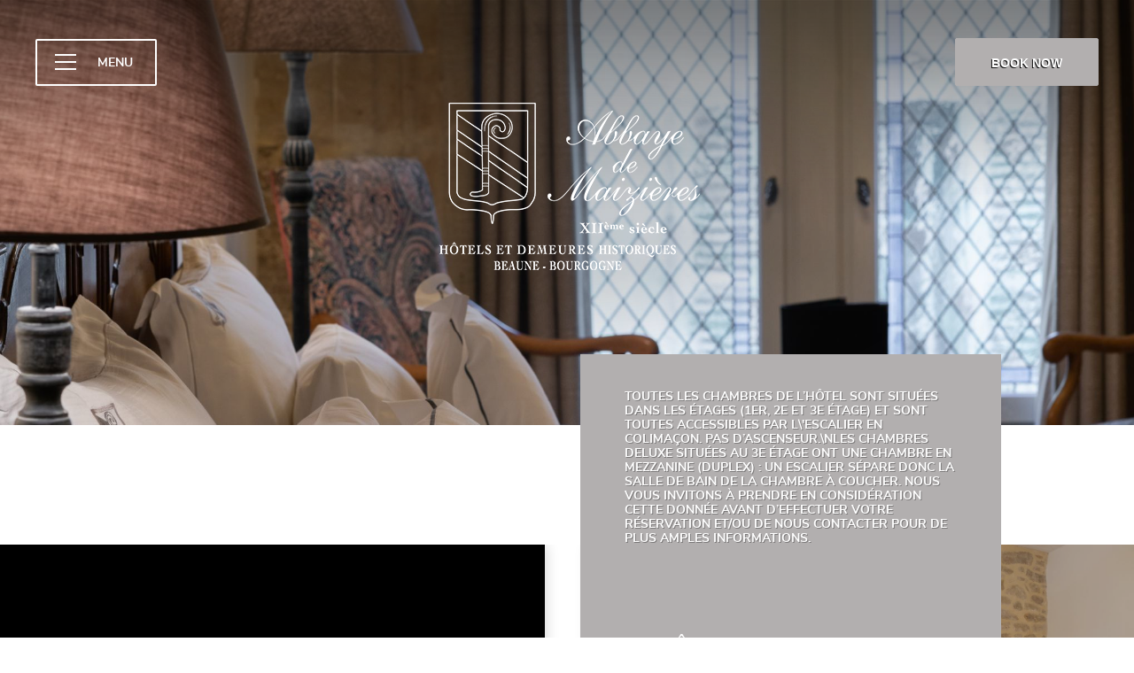

--- FILE ---
content_type: text/html; charset=utf-8
request_url: https://hotelabbayedemaizieres.com/en/overview.html
body_size: 6523
content:
<!doctype html><html
lang="en"><head><meta
charset="utf-8" /><style>:root{--4394074:url("/_img/empty.webp");--4394075:url("/_novaimg/4394075-1369211_621_615_2263_1928_1350_1150.jpg");--4394076:url("/_novaimg/4394076-1369206_348_0_3133_2669_1350_1150.jpg");--4394077:url("/_novaimg/4394077-1366104_866_0_3134_2669_1350_1150.webp");--4394078:url("/_novaimg/4394078-1366105_866_0_3134_2669_1350_1150.webp");--4394079:url("/_novaimg/4394079-1548912_459_0_3331_2837_1350_1150.jpg");--4394080:url("/_novaimg/4394080-1548917_506_0_3759_3202_1350_1150.jpg")}</style><script>
function class_wihp_ln_already_redir()
{var plugin=this;this.cookie_name='ln_already_redir';this.uri=window.location.pathname;this.query_string=window.location.search;this.browser_lang=navigator.language||navigator.userLanguage;this.ln='en';this.front_ln='en';this.site_langs='en,fr,pt,zh-tw,ru';this.site_langs_published='en,fr,pt,zh-tw,ru';class_wihp_ln_already_redir.prototype.load=function()
{var flag_set_cookie=false;var flag_cookie_exist=this.cookie_exists(plugin.cookie_name);if(this.cookie_exists('novacms_cook'))
{console.log('first novacms_cook');return false;}
if(this.cookie_exists(plugin.cookie_name))
{if(this.uri!='/'||!this.is_empty(this.uri))
{console.log('cookie exists but still redirecting');}
else
{console.log('cookie exists but not redirecing');return;}}
if(this.uri!='/'||!this.is_empty(this.uri))
{if(this.uri!='/')
{this.set_cookie(this.cookie_name,1,365);console.log('setting cookie and running not redirecting tpl');return;}}
if(this.is_empty(this.browser_lang))
{flag_set_cookie=true;}
else
{this.browser_lang=this.browser_lang.substring(0,2);}
if(this.browser_lang==this.ln)
{flag_set_cookie=true;}
if(flag_set_cookie)
{this.set_cookie(this.cookie_name,1,365);console.log('setting cookie basedon a few things and not redirecing');return;}
this.set_cookie(this.cookie_name,1,365);var localized_url='/';var chosen_lang='';var flag_valid_lang=false;if(this.browser_lang!=this.front_ln)
{localized_url+=this.browser_lang+'/';chosen_lang=this.browser_lang;}
else if(!this.is_empty(this.ln)&&(this.browser_lang!=this.ln))
{localized_url+=this.ln;chosen_lang=this.ln;}
if(!this.is_empty(this.site_langs_published))
{if(this.site_langs_published.indexOf(chosen_lang)!=-1)
{flag_valid_lang=true;}
else
{}}
else if(this.site_langs.indexOf(chosen_lang)!=-1)
{flag_valid_lang=true;}
if(flag_valid_lang)
{if(this.query_string!='')
{localized_url+='?'+this.query_string;}
console.log('redirecting');window.location=localized_url;}
return;}
class_wihp_ln_already_redir.prototype.cookie_exists=function(cookie_name)
{var exists=false;var this_cookie=this.get_cookie(cookie_name);if(!this.is_empty(this_cookie))
{var exists=true}
return exists;}
class_wihp_ln_already_redir.prototype.is_empty=function(value)
{if(!value||typeof value==='undefined'||value==''||value==='0'||value===0||value==null||value=='NaN')
{return true;}
return false;}
class_wihp_ln_already_redir.prototype.set_cookie=function(cname,cvalue,exdays)
{var d=new Date();d.setTime(d.getTime()+(exdays*24*60*60*1000));var expires="expires="+d.toUTCString();document.cookie=cname+"="+cvalue+";"+expires+";path=/";}
class_wihp_ln_already_redir.prototype.get_cookie=function(cname)
{var name=cname+"=";var decodedCookie=decodeURIComponent(document.cookie);var ca=decodedCookie.split(';');for(var i=0;i<ca.length;i++){var c=ca[i];while(c.charAt(0)==' '){c=c.substring(1);}
if(c.indexOf(name)==0){return c.substring(name.length,c.length);}}
return"";}}
classwihplnalreadyredir=new class_wihp_ln_already_redir();classwihplnalreadyredir.load();</script> <link
rel="canonical" href="https://hotelabbayedemaizieres.com/en/overview.html" /><meta
name="google-site-verification" content="LO6jZlQ3S7YD5VchaaddfQ6LmtQrUq9gWER1hwROd9w" /> <script type="text/javascript">
function pload(){var m=this;m.q=[];m.a=function(f){m.i(f)};m.i=function(f){m.q.push(f)};m.f=function(){var f;while(f=m.q.shift())f();m.r()};m.r=function(){m.i=function(f){f()};};}pnl=new pload();$$=pnl.a;pnla=new pload();$$$=pnla.a;</script> <title>Abbaye de Maizières **** | Wine Hotel Burgundy | Our Rooms</title><meta
name="description" content="Deluxe, Duplex and Suite. Comfortable rooms with air conditioning, LCD TV, free Wi-Fi. Ver charming boutique hotel in the center of Beaune."/><meta
http-equiv="content-language" content="en" /> <!--[if IE 8 ]><html
class="ie8"> <![endif]--><meta
content="yes" name="apple-mobile-web-app-capable" /><meta
name="viewport" content="initial-scale=1, width=device-width, user-scalable=yes" /><meta
name="apple-mobile-web-app-status-bar-style" content="white" /><link
rel="alternate" href="https://hotelabbayedemaizieres.com/overview.html" hreflang="x-default" /><link
rel="alternate" href="https://hotelabbayedemaizieres.com/en/overview.html" hreflang="en" /><link
rel="alternate" href="https://hotelabbayedemaizieres.com/fr/vue-d-ensemble.html" hreflang="fr" /><link
rel="alternate" href="https://hotelabbayedemaizieres.com/pt/visao-geral.html" hreflang="pt" /><link
rel="alternate" href="https://hotelabbayedemaizieres.com/zh-tw/overview.html" hreflang="zh-tw" /><link
rel="alternate" href="https://hotelabbayedemaizieres.com/ru/overview.html" hreflang="ru" /><link
rel="shortcut icon" href="/favicon.ico" /><link
rel="icon" href="/favicon.ico" /> <script type="text/javascript">
(function(){var d=document;var s=d.createElement('script');s.type='text/javascript';s.defer=true;s.src='/assets/scripts.js?v=7521005';(d.getElementsByTagName('head')[0]||d.getElementsByTagName('body')[0]).appendChild(s);})();</script>  <noscript> <iframe
src="//www.googletagmanager.com/ns.html?id=GTM-WFHQBGN" height="0" width="0" style="display:none;visibility:hidden"></iframe> </noscript> <script>
(function(w,d,s,l,i){w[l]=w[l]||[];w[l].push({'gtm.start':new Date().getTime(),event:'gtm.js'});var f=d.getElementsByTagName(s)[0],j=d.createElement(s),dl=l!='dataLayer'?'&l='+l:'';j.async=true;j.src='//www.googletagmanager.com/gtm.js?id='+i+dl;f.parentNode.insertBefore(j,f);})(window,document,'script','dataLayer','GTM-WFHQBGN');</script> <link rel="stylesheet" href="/assets/styles.css?v=752" /><style type="text/css">@supports (-moz-appearance:meterbar){.video-logo{width:100%;height:100vh;position:absolute;top:0;left:0;z-index:10;background:url(/_img/logo-banner.png) center center no-repeat;opacity:0}.logo-banner{opacity:0;display:none !important}#home #slideshow{opacity:0}}</style></head><body
id="rooms" class="en overview" onLoad="window._pulsarDocLoad=true"> <header
id="header" class="header-main"><div
class="wrapper"><ul
class="header-links left" data-aos="fade-right" data-aos-offset="0" data-aos-duration="500" data-aos-delay="500"><li> <a
href="#" class="btn-nav"><div
class="menu-icon"> <span></span> <span></span> <span></span></div> <span
class="btn-title">MENU</span> </a></li><li> <a
href="/en/overview.html" class="back-btn">BACK TO OVERVIEW</a></li></ul> <a
class="logo" href="https://hotelabbayedemaizieres.com/"> <img
class="logo-mobile" src="/_img/logo-mobile.png" alt="Abbaye de Maizieres"> </a><ul
class="header-links right" data-aos="fade-left" data-aos-offset="0" data-aos-duration="500" data-aos-delay="500"><li> <a
href="https://www.secure-direct-hotel-booking.com/module_booking_engine/index.php?id_etab=9b19f949a6cbe13ba12445b45add7aff&langue=anglais" target="_blank" class="btn btn-book booklink">BOOK NOW</a><br></li></ul></div> </header><div
class="second-header"><div
class="wrapper"><ul
class="header-links left"><li> <a
href="#" class="btn-nav"><div
class="menu-icon"> <span></span> <span></span> <span></span></div> <span
class="btn-title">MENU</span> </a></li><li> <a
href="/en/overview.html" class="back-btn">BACK TO OVERVIEW</a></li></ul><ul
class="header-links right"><li> <a
href="https://www.secure-direct-hotel-booking.com/module_booking_engine/index.php?id_etab=9b19f949a6cbe13ba12445b45add7aff&langue=anglais" target="_blank" class="btn btn-book booklink">BOOK NOW</a></li></ul></div></div><div
class="sidebar-nav"><div
class="inner"> <a
href="#" class="close-btn btn-nav"></a><ul
class="menu"><li> <a
class="home" href="https://hotelabbayedemaizieres.com/">Home</a></li><li
class="drop-me"> <a
class="rooms drop-btn" href="/en/overview.html" novaref=4393752 novatype=txt data-global="1"   >Rooms & Suites</a><ul
class="drop-menu"><li><a
href="/en/overview.html" novaref=4393760 novatype=txt data-global="1"   >Overview</a></li><li><a
href="/en/tradition-room.html" novaref=4393761 novatype=txt data-global="1"   >Tradition "Les Grèves"</a></li><li><a
href="/en/deluxe-double-room.html" novaref=4393762 novatype=txt data-global="1"   >Deluxe Double Room</a></li><li><a
href="/en/clairvaux-double-room.html" novaref=4393763 novatype=txt data-global="1"   >Junior Suites</a></li><li><a
href="/en/pere-abbe-suite.html" novaref=4393764 novatype=txt data-global="1"   >Suite "Père Abbé"</a></li><li><a
href="/en/saint-bruno-suite.html" novaref=4393765 novatype=txt data-global="1"   >Suite "Saint Bruno"</a></li><li><a
href="/en/citeaux-suite.html" novaref=4393766 novatype=txt data-global="1"   >Suite "Cîteaux"</a></li><li><a
href="/en/clos-de-vougeot-junior-suite.html" novaref=4393767 novatype=txt data-global="1"   >Junior Suite "Clos de Vougeot"</a></li></ul></li><li> <a
class="offers" href="/en/offers.html" novaref=4406259 novatype=txt data-global="1"   >important information</a></li><li> <a
class="the-domaine" href="/en/the-hotel.html" novaref=4393753 novatype=txt data-global="1"   >The Hotel</a></li><li> <a
class="dining" href="restaurant.html" editablelink="yes" novaref=4393754 novatype=txt data-global="1"   ></a></li><li> <a
class="spa" href="/en/wellness.html" novaref=4393755 novatype=txt data-global="1"   >Indoor Pool</a></li><li> <a
class="wine-tours" href="/en/wine-tours.html" novaref=4393756 novatype=txt data-global="1"   >Wine Tours</a></li><li> <a
class="gallery" href="/en/gallery.html" novaref=4393757 novatype=txt data-global="1"   >Gallery</a></li><li> <a
class="map" href="/en/map.html" novaref=4393758 novatype=txt data-global="1"   >Map</a></li><li> <a
class="press" href="/en/press.html" novaref=4393813 novatype=txt data-global="1"   >Press</a></li><li> <a
class="contact" href="mailto:athor-maizieres@orange.fr" novaref=4393759 novatype=txt data-global="1"  target="_blank" >Contact us</a></li><li> <a
class="covid" href="/en/covid.html" novaref=4604542 novatype=txt data-global="1"   >COVID-19 F.A.Q</a></li></ul></div></div><div
class="navigation-secondary"><div
class="navigation-secondary-wrapper"><ul
class="submenu submenu-rooms"><li><a
href="/en/overview.html" novaref=4393760 novatype=txt data-global="1"   >Overview</a></li><li><a
href="/en/tradition-room.html" novaref=4393761 novatype=txt data-global="1"   >Tradition "Les Grèves"</a></li><li><a
href="/en/deluxe-double-room.html" novaref=4393762 novatype=txt data-global="1"   >Deluxe Double Room</a></li><li><a
href="/en/clairvaux-double-room.html" novaref=4393763 novatype=txt data-global="1"   >Junior Suites</a></li><li><a
href="/en/pere-abbe-suite.html" novaref=4393764 novatype=txt data-global="1"   >Suite "Père Abbé"</a></li><li><a
href="/en/saint-bruno-suite.html" novaref=4393765 novatype=txt data-global="1"   >Suite "Saint Bruno"</a></li><li><a
href="/en/citeaux-suite.html" novaref=4393766 novatype=txt data-global="1"   >Suite "Cîteaux"</a></li><li><a
href="/en/clos-de-vougeot-junior-suite.html" novaref=4393767 novatype=txt data-global="1"   >Junior Suite "Clos de Vougeot"</a></li></ul></div></div> <section
class="main"><div
class="page-banner"><div
class="slideshow slideshow-banner"><div
class="myslider slider-banner"><div
editableslider=1  minwidth=2200 minheight=765><div
class="novaslider hideonload"> <img
class="novaslider_bgimage"  novagal=4394081 novagalfirst=1  src="/_novaimg/4394081-1366140_0_925_4000_1391_2200_765.rc.jpg" alt="Hotel Abbaye Maiziere" galitemid="4394081"    width="4000"   height="1391" ></div></div></div><div
class="gradient-banner"></div><div
class="logo-banner"></div></div>  <script type="text/javascript">
$$(function(){var conf={option:"fade",orientation:"fromRight",duration:[1500,1500],easing:['jswing','jswing'],firstdisplay_option:"fade",firstdisplay_orientation:"fromLeft",firstdisplay_duration:1500,firstdisplay_easing:"jswing",useviewportheight:false,margin:{top:0,right:0,bottom:0,left:0},timer:5000000};var config=new novahtmlslider_easyconfig(conf);conf.firstdisplay_option='fade';conf.option='realreveal';conf.orientation='fromRight';var config_InternetExplorer=new novahtmlslider_easyconfig(conf);new novahtmlslider($('.slider-banner'),config.output,config_InternetExplorer.output);$('.gradient-banner, .logo-banner').delay(0).animate({'opacity':1},1500);});</script> </div><div
class="wrapper wrapper-pad"> <article
class="post post-title" data-aos="fade-left" data-aos-offset="0" data-aos-duration="600" data-aos-delay="500"><h1 class="page-title"   novaref=4394065 novatype=txt>Toutes les chambres de l’hôtel sont situées dans les étages (1er, 2e et 3e étage) et sont toutes accessibles par l\'escalier en colimaçon. Pas d’ascenseur.\nLes chambres Deluxe situées au 3e étage ont une chambre en mezzanine (duplex) : un escalier sépare donc la salle de bain de la chambre à coucher. Nous vous invitons à prendre en considération cette donnée avant d’effectuer votre réservation et/ou de nous contacter pour de plus amples informations.</h1><h2 class="page-sub"   novaref=4394066 novatype=txt>L\'HÔTEL N\'EST PAS ACCESSIBLE AUX PERSONNES À MOBILITÉ RÉDUITE.</h2> </article></div> </section> <section
class="secondary"><ul
class="cards"><li
data-aos="slide-up" data-aos-offset="0" data-aos-duration="800" data-aos-delay="0"> <a
href="/en/tradition-room.html"><div
class="img-wrap"> <img
novaref="4394074" novatype="img" alt="Hotel Abbaye Maiziere"  src="/_img/empty.jpg" width="1350" height="1150"  /></div><div
class="caption"> <span
class="card-icon"><span
class="icon-right-open"></span></span> <span
class="card-title" novaref=4393761 novatype=txt data-global="1"   >Tradition "Les Grèves"</span> <span
class="card-link"   novaref=4394067 novatype=txt>Up to 2 people</span></div> </a></li><li
data-aos="slide-up" data-aos-offset="0" data-aos-duration="800" data-aos-delay="0"> <a
href="/en/deluxe-double-room.html"><div
class="img-wrap"> <img
novaref="4394075" novatype="img" alt="Hotel Abbaye Maiziere"  src="/_novaimg/4394075-1369211_621_615_2263_1928_1350_1150.jpg" width="1350" height="1150"  /></div><div
class="caption"> <span
class="card-icon"><span
class="icon-right-open"></span></span> <span
class="card-title" novaref=4393762 novatype=txt data-global="1"   >Deluxe Double Room</span> <span
class="card-link"   novaref=4394068 novatype=txt>Up to 2 people</span></div> </a></li><li
data-aos="slide-up" data-aos-offset="0" data-aos-duration="800" data-aos-delay="0"> <a
href="/en/clairvaux-double-room.html"><div
class="img-wrap"> <img
novaref="4394076" novatype="img" alt="Hotel Abbaye Maiziere"  src="/_novaimg/4394076-1369206_348_0_3133_2669_1350_1150.jpg" width="1350" height="1150"  /></div><div
class="caption"> <span
class="card-icon"><span
class="icon-right-open"></span></span> <span
class="card-title" novaref=4393763 novatype=txt data-global="1"   >Junior Suites</span> <span
class="card-link"   novaref=4394069 novatype=txt>Up to 2 people</span></div> </a></li><li
data-aos="slide-up" data-aos-offset="0" data-aos-duration="800" data-aos-delay="0"> <a
href="/en/pere-abbe-suite.html"><div
class="img-wrap"> <img
novaref="4394077" novatype="img" alt="Hotel Abbaye Maiziere"  src="/_novaimg/4394077-1366104_866_0_3134_2669_1350_1150.jpg" width="1350" height="1150"  /></div><div
class="caption"> <span
class="card-icon"><span
class="icon-right-open"></span></span> <span
class="card-title" novaref=4393764 novatype=txt data-global="1"   >Suite "Père Abbé"</span> <span
class="card-link"   novaref=4394070 novatype=txt>Up to 4 people</span></div> </a></li><li
data-aos="slide-up" data-aos-offset="0" data-aos-duration="800" data-aos-delay="0"> <a
href="/en/saint-bruno-suite.html"><div
class="img-wrap"> <img
novaref="4394078" novatype="img" alt="Hotel Abbaye Maiziere"  src="/_novaimg/4394078-1366105_866_0_3134_2669_1350_1150.jpg" width="1350" height="1150"  /></div><div
class="caption"> <span
class="card-icon"><span
class="icon-right-open"></span></span> <span
class="card-title" novaref=4393765 novatype=txt data-global="1"   >Suite "Saint Bruno"</span> <span
class="card-link"   novaref=4394071 novatype=txt>Up to 4 people</span></div> </a></li><li
data-aos="slide-up" data-aos-offset="0" data-aos-duration="800" data-aos-delay="0"> <a
href="/en/citeaux-suite.html"><div
class="img-wrap"> <img
novaref="4394079" novatype="img" alt="Hotel Abbaye Maiziere"  src="/_novaimg/4394079-1548912_459_0_3331_2837_1350_1150.jpg" width="1350" height="1150"  /></div><div
class="caption"> <span
class="card-icon"><span
class="icon-right-open"></span></span> <span
class="card-title" novaref=4393766 novatype=txt data-global="1"   >Suite "Cîteaux"</span> <span
class="card-link"   novaref=4394072 novatype=txt>Up to 4 people</span></div> </a></li><li
data-aos="slide-up" data-aos-offset="0" data-aos-duration="800" data-aos-delay="0"> <a
href="/en/clos-de-vougeot-junior-suite.html"><div
class="img-wrap"> <img
novaref="4394080" novatype="img" alt="Hotel Abbaye Maiziere"  src="/_novaimg/4394080-1548917_506_0_3759_3202_1350_1150.jpg" width="1350" height="1150"  /></div><div
class="caption"> <span
class="card-icon"><span
class="icon-right-open"></span></span> <span
class="card-title" novaref=4393767 novatype=txt data-global="1"   >Junior Suite "Clos de Vougeot"</span> <span
class="card-link"   novaref=4394073 novatype=txt>Up to 2 people</span></div> </a></li></ul> </section> <section
class="footer-usp"><div
class="wrapper"> <a
href="https://www.secure-direct-hotel-booking.com/module_booking_engine/index.php?id_etab=9b19f949a6cbe13ba12445b45add7aff&langue=anglais" target="_blank" class="post-card" data-aos="slide-right" data-aos-offset="0" data-aos-duration="600" data-aos-delay="0"><h2 class="page-title push-less" novaref=4393779 novatype=txt data-global="1"   >Beaune being a small provincial town, it is very difficult to find a taxi when arriving at the
station. Thus, it is strongly recommended to book in advance the services of a taxi or private
transfer, whether for your arrival or departure (at the latest the day before).</h2><h3 class="page-sub arrow-icon" novaref=4393780 novatype=txt data-global="1"   ></h3> </a></div> </section> <footer
class="footer-main"> <section
class="footer-top"><div
class="wrapper"><ul
class="footer-links"><li
novaref=4393781 novatype=txt data-global="1"   >19 rue Maizières,</li><li
novaref=4393782 novatype=txt data-global="1"   >21200 Beaune - France</li><li
class="divider">|</li><li>Tel: <span
novaref=4393783 data-global="1" novatype=txt novaint=1>+33 3 80 24 74 64</span></li><li
class="divider">|</li><li><a
href="/en/contact.html" novaref=4393784 data-global="1" novatype=txt novaint=1>athor-maizieres@orange.fr</a></li></ul><ul
class="social"><li> <a
href="/en/share.html" id="sharethis" class="sharethis"> <span
class="icon-share"></span> </a></li><li> <a
href="https://www.facebook.com/hotelabbayedemaizieres/" target="_blank"> <span
class="icon-facebook"></span> </a></li><li> <a
href="https://www.instagram.com/hotelabbayedemaizieres/" target="_blank"> <span
class="icon-instagram"></span> </a></li></ul><ul
class="footer-links secondary top"><li
novaref=4393785 novatype=txt data-global="1"   >Abbaye de Maizieres</li><li
class="divider">|</li><li> <a
href="/en/terms-of-service.html">Legal notice</a></li><li
class="divider">|</li><li> <a
href="/en/privacy-policy.html">Privacy policy</a></li></ul><ul
class="footer-links"><li> <a
id="language_btn" class="lang-btn" href="javascript:void(0)">en</a>  <script type="text/javascript">
$$$(function(){$('#languages').dialog({bgiframe:true,modal:true,autoOpen:false,width:400,height:"auto"});$('.lang-btn').click(function(event){event.preventDefault();$('#languages').dialog('open');$('.sidebar-navigation').removeClass('open');$('.page').removeClass('open');});});</script> <div
id="languages" class="hideonload"><div
id="pulsarflaglist"><ul
id="flag_menu"><li><a
class="big_flag_en" href="/en/overview.html">English</a></li><li><a
class="big_flag_fr" href="/fr/vue-d-ensemble.html">Français</a></li><li><a
class="big_flag_pt" href="/pt/visao-geral.html">Português</a></li><li><a
class="big_flag_zh-tw" href="/zh-tw/overview.html">中文(台灣)</a></li><li><a
class="big_flag_ru" href="/ru/overview.html">Русский</a></li></ul></div></div></li></ul></div> </section> <section
class="footer-bottom"><div
class="wrapper"><ul
class="footer-logos top"><li><img
alt="image"  src="/_img/logo-footer.png" width="157" height="63"></li></ul><ul
class="footer-logos"><li><img
alt="image"  src="/_img/logo-footer2.png" width="82" height="85"></li><li><img
alt="image"  src="/_img/logo-footer1.png" width="87" height="85"></li><li><img
alt="image"  src="/_img/hotels-demeures.png" width="85" height="85"></li></ul><div
class="p-wrap"><p
class="centered red" novaref=4409159 novatype=txt data-global="1"   >*Charte des Abbayes et Sites Cisterciens d'Europe</p></div></div> </section> </footer><div
class="sidebar-overlay"></div><div
id="sidebar-navigation" class="sidebar-navigation"> <nav><ul
id="sidebar-menu" class="sidebar-menu"><li> <a
class="home" href="https://hotelabbayedemaizieres.com/">Home</a></li><li
class="drop-me"> <a
class="rooms drop-btn" href="/en/overview.html" novaref=4393752 novatype=txt data-global="1"   >Rooms & Suites</a><ul
class="drop-menu"><li><a
href="/en/overview.html" novaref=4393760 novatype=txt data-global="1"   >Overview</a></li><li><a
href="/en/tradition-room.html" novaref=4393761 novatype=txt data-global="1"   >Tradition "Les Grèves"</a></li><li><a
href="/en/deluxe-double-room.html" novaref=4393762 novatype=txt data-global="1"   >Deluxe Double Room</a></li><li><a
href="/en/clairvaux-double-room.html" novaref=4393763 novatype=txt data-global="1"   >Junior Suites</a></li><li><a
href="/en/pere-abbe-suite.html" novaref=4393764 novatype=txt data-global="1"   >Suite "Père Abbé"</a></li><li><a
href="/en/saint-bruno-suite.html" novaref=4393765 novatype=txt data-global="1"   >Suite "Saint Bruno"</a></li><li><a
href="/en/citeaux-suite.html" novaref=4393766 novatype=txt data-global="1"   >Suite "Cîteaux"</a></li><li><a
href="/en/clos-de-vougeot-junior-suite.html" novaref=4393767 novatype=txt data-global="1"   >Junior Suite "Clos de Vougeot"</a></li></ul></li><li> <a
class="offers" href="/en/offers.html" novaref=4406259 novatype=txt data-global="1"   >important information</a></li><li> <a
class="the-domaine" href="/en/the-hotel.html" novaref=4393753 novatype=txt data-global="1"   >The Hotel</a></li><li> <a
class="dining" href="restaurant.html" editablelink="yes" novaref=4393754 novatype=txt data-global="1"   ></a></li><li> <a
class="spa" href="/en/wellness.html" novaref=4393755 novatype=txt data-global="1"   >Indoor Pool</a></li><li> <a
class="wine-tours" href="/en/wine-tours.html" novaref=4393756 novatype=txt data-global="1"   >Wine Tours</a></li><li> <a
class="gallery" href="/en/gallery.html" novaref=4393757 novatype=txt data-global="1"   >Gallery</a></li><li> <a
class="map" href="/en/map.html" novaref=4393758 novatype=txt data-global="1"   >Map</a></li><li> <a
class="press" href="/en/press.html" novaref=4393813 novatype=txt data-global="1"   >Press</a></li><li> <a
class="contact" href="mailto:athor-maizieres@orange.fr" novaref=4393759 novatype=txt data-global="1"  target="_blank" >Contact us</a></li><li> <a
class="covid" href="/en/covid.html" novaref=4604542 novatype=txt data-global="1"   >COVID-19 F.A.Q</a></li></ul> </nav> <a
href="https://www.secure-direct-hotel-booking.com/module_booking_engine/index.php?id_etab=9b19f949a6cbe13ba12445b45add7aff&langue=anglais" target="_blank" class="sidebar-btn booklink">BOOK NOW</a></div><div
class="menu-btn"><div
class="menu-icon"> <span></span> <span></span> <span></span></div></div> <section
class="footer-bar"><div
class="inner"><div
class="footer-cta"> <span
class="caption" novaref=4393786 novatype=txt data-global="1"   >Book with confidence</span> <span
class="subcaption" novaref=4393787 novatype=txt data-global="1"   >BEST RATE GUARANTEE</span></div> <a
href="https://www.secure-direct-hotel-booking.com/module_booking_engine/index.php?id_etab=9b19f949a6cbe13ba12445b45add7aff&langue=anglais" target="_blank" class="btn footer-btn booklink">BOOK NOW</a></div> </section> <input
type="hidden" id="site_id" value="182596"> <input
type="hidden" id="synx_dateformat" value="mm/dd/yyyy"> <input
type="hidden" id="synx_idln" value="1"> <input
type="hidden" id="synx_idhotel" value="0"> <input
type="hidden" id="synx_idchain" value="12218"> <input
type="hidden" id="synx_template" value=""> <input
type="hidden" id="synx_shell" value=""> <input
type="hidden" id="synxis_additiveformparams" value=""> <input
type="hidden" id="general_idln" value="1"> <input
type="hidden" id="general_ln" value="en"> <input
type="hidden" id="front_ln" value="en"> <input
type="hidden" id="site_langs" value="en,fr,pt,zh-tw,ru"> <input
type="hidden" id="site_langs_published" value="en,fr,pt,zh-tw,ru"> <input
type="hidden" id="availpro_hotel" value=""> <input
type="hidden" id="availpro_engine" value=""> <input
type="hidden" id="usecdn" value=""> <input
type="hidden" id="analytics_ecommerce" value=""> <input
type="hidden" id="page_id" value="2541"> <input
type="hidden" id="page_filename" value="overview.html"> <input
type="hidden" id="baseurlwithln" value="hotelabbayedemaizieres.com/en/"> <input
type="hidden" id="current_page_url" value="http://hotelabbayedemaizieres.com/en/overview.html"> <input
type="hidden" id="flag_cms_active" value="1"> <input
type="hidden" id="flag_using_webp" value="0"> <input
type="hidden" id="flag_using_hd_gallery" value="0"> <a
href="javascript:void(0)" title="novaadmin" onClick="novacmsadm.loadjsadm();" pulsarln="1" novaid="182596" class="novaadmin" style="display:none"></a>  <script async src="https://www.googletagmanager.com/gtag/js?id=AW-751466696"></script> <script>
window.dataLayer=window.dataLayer||[];function gtag(){dataLayer.push(arguments);}
gtag('js',new Date());gtag('config','AW-751466696');</script> <script>
(function(w,d,t,r,u){var f,n,i;w[u]=w[u]||[],f=function(){var o={ti:"26048128"};o.q=w[u],w[u]=new UET(o),w[u].push("pageLoad")},n=d.createElement(t),n.src=r,n.async=1,n.onload=n.onreadystatechange=function(){var s=this.readyState;s&&s!=="loaded"&&s!=="complete"||(f(),n.onload=n.onreadystatechange=null)},i=d.getElementsByTagName(t)[0],i.parentNode.insertBefore(n,i)})(window,document,"script","//bat.bing.com/bat.js","uetq");</script><script type="text/javascript">
nova_post2js=[];</script><script type="text/javascript">
function getbyclass(a){if(document.getElementsByClassName){return document.getElementsByClassName(a)}else{var b=[];var c=document.body.getElementsByTagName("*");var d=c.length;for(var e=0;e<d;e++){try{var f=c[e].className||c[e].getAttribute("class")||"no";if(f.indexOf(a)>-1){b.push(c[e])}}catch(g){}}return b}}var tohide=getbyclass("hideonload");for(var i=0,l=tohide.length;i<l;i++){tohide[i].style.display="none"}</script></body></html>

--- FILE ---
content_type: text/css
request_url: https://hotelabbayedemaizieres.com/assets/styles.css?v=752
body_size: 21398
content:
.leaflet-pane,.leaflet-tile,.leaflet-marker-icon,.leaflet-marker-shadow,.leaflet-tile-container,.leaflet-pane>svg,.leaflet-pane>canvas,.leaflet-zoom-box,.leaflet-image-layer,.leaflet-layer{position:absolute;left:0;top:0}.leaflet-container{overflow:hidden}.leaflet-tile,.leaflet-marker-icon,.leaflet-marker-shadow{-webkit-user-select:none;-moz-user-select:none;user-select:none;-webkit-user-drag:none}.leaflet-tile::selection{background:0 0}.leaflet-safari .leaflet-tile{image-rendering:-webkit-optimize-contrast}.leaflet-safari .leaflet-tile-container{width:1600px;height:1600px;-webkit-transform-origin:0 0}.leaflet-marker-icon,.leaflet-marker-shadow{display:block}.leaflet-container .leaflet-overlay-pane svg{max-width:none !important;max-height:none !important}.leaflet-container .leaflet-marker-pane img,.leaflet-container .leaflet-shadow-pane img,.leaflet-container .leaflet-tile-pane img,.leaflet-container img.leaflet-image-layer,.leaflet-container .leaflet-tile{max-width:none !important;max-height:none !important;width:auto;padding:0}.leaflet-container img.leaflet-tile{mix-blend-mode:plus-lighter}.leaflet-container.leaflet-touch-zoom{-ms-touch-action:pan-x pan-y;touch-action:pan-x pan-y}.leaflet-container.leaflet-touch-drag{-ms-touch-action:pinch-zoom;touch-action:none;touch-action:pinch-zoom}.leaflet-container.leaflet-touch-drag.leaflet-touch-zoom{-ms-touch-action:none;touch-action:none}.leaflet-container{-webkit-tap-highlight-color:transparent}.leaflet-container a{-webkit-tap-highlight-color:rgba(51,181,229,.4)}.leaflet-tile{filter:inherit;visibility:hidden}.leaflet-tile-loaded{visibility:inherit}.leaflet-zoom-box{width:0;height:0;-moz-box-sizing:border-box;box-sizing:border-box;z-index:800}.leaflet-overlay-pane svg{-moz-user-select:none}.leaflet-pane{z-index:400}.leaflet-tile-pane{z-index:200}.leaflet-overlay-pane{z-index:400}.leaflet-shadow-pane{z-index:500}.leaflet-marker-pane{z-index:600}.leaflet-tooltip-pane{z-index:650}.leaflet-popup-pane{z-index:700}.leaflet-map-pane canvas{z-index:100}.leaflet-map-pane svg{z-index:200}.leaflet-vml-shape{width:1px;height:1px}.lvml{behavior:url(#default#VML);display:inline-block;position:absolute}.leaflet-control{position:relative;z-index:800;pointer-events:visiblePainted;pointer-events:auto}.leaflet-top,.leaflet-bottom{position:absolute;z-index:1000;pointer-events:none}.leaflet-top{top:0}.leaflet-right{right:0}.leaflet-bottom{bottom:0}.leaflet-left{left:0}.leaflet-control{float:left;clear:both}.leaflet-right .leaflet-control{float:right}.leaflet-top .leaflet-control{margin-top:10px}.leaflet-bottom .leaflet-control{margin-bottom:10px}.leaflet-left .leaflet-control{margin-left:10px}.leaflet-right .leaflet-control{margin-right:10px}.leaflet-fade-anim .leaflet-popup{opacity:0;-webkit-transition:opacity .2s linear;-moz-transition:opacity .2s linear;transition:opacity .2s linear}.leaflet-fade-anim .leaflet-map-pane .leaflet-popup{opacity:1}.leaflet-zoom-animated{-webkit-transform-origin:0 0;-ms-transform-origin:0 0;transform-origin:0 0}svg.leaflet-zoom-animated{will-change:transform}.leaflet-zoom-anim .leaflet-zoom-animated{-webkit-transition:-webkit-transform .25s cubic-bezier(0,0,.25,1);-moz-transition:-moz-transform .25s cubic-bezier(0,0,.25,1);transition:transform .25s cubic-bezier(0,0,.25,1)}.leaflet-zoom-anim .leaflet-tile,.leaflet-pan-anim .leaflet-tile{-webkit-transition:none;-moz-transition:none;transition:none}.leaflet-zoom-anim .leaflet-zoom-hide{visibility:hidden}.leaflet-interactive{cursor:pointer}.leaflet-grab{cursor:-webkit-grab;cursor:-moz-grab;cursor:grab}.leaflet-crosshair,.leaflet-crosshair .leaflet-interactive{cursor:crosshair}.leaflet-popup-pane,.leaflet-control{cursor:auto}.leaflet-dragging .leaflet-grab,.leaflet-dragging .leaflet-grab .leaflet-interactive,.leaflet-dragging .leaflet-marker-draggable{cursor:move;cursor:-webkit-grabbing;cursor:-moz-grabbing;cursor:grabbing}.leaflet-marker-icon,.leaflet-marker-shadow,.leaflet-image-layer,.leaflet-pane>svg path,.leaflet-tile-container{pointer-events:none}.leaflet-marker-icon.leaflet-interactive,.leaflet-image-layer.leaflet-interactive,.leaflet-pane>svg path.leaflet-interactive,svg.leaflet-image-layer.leaflet-interactive path{pointer-events:visiblePainted;pointer-events:auto}.leaflet-container{background:#ddd;outline-offset:1px}.leaflet-container a{color:#0078a8}.leaflet-zoom-box{border:2px dotted #38f;background:rgba(255,255,255,.5)}.leaflet-container{font-family:"Helvetica Neue",Arial,Helvetica,sans-serif;font-size:12px;font-size:.75rem;line-height:1.5}.leaflet-bar{box-shadow:0 1px 5px rgba(0,0,0,.65);border-radius:4px}.leaflet-bar a{background-color:#fff;border-bottom:1px solid #ccc;width:26px;height:26px;line-height:26px;display:block;text-align:center;text-decoration:none;color:#000}.leaflet-bar a,.leaflet-control-layers-toggle{background-position:50% 50%;background-repeat:no-repeat;display:block}.leaflet-bar a:hover,.leaflet-bar a:focus{background-color:#f4f4f4}.leaflet-bar a:first-child{border-top-left-radius:4px;border-top-right-radius:4px}.leaflet-bar a:last-child{border-bottom-left-radius:4px;border-bottom-right-radius:4px;border-bottom:none}.leaflet-bar a.leaflet-disabled{cursor:default;background-color:#f4f4f4;color:#bbb}.leaflet-touch .leaflet-bar a{width:30px;height:30px;line-height:30px}.leaflet-touch .leaflet-bar a:first-child{border-top-left-radius:2px;border-top-right-radius:2px}.leaflet-touch .leaflet-bar a:last-child{border-bottom-left-radius:2px;border-bottom-right-radius:2px}.leaflet-control-zoom-in,.leaflet-control-zoom-out{font:bold 18px 'Lucida Console',Monaco,monospace;text-indent:1px}.leaflet-touch .leaflet-control-zoom-in,.leaflet-touch .leaflet-control-zoom-out{font-size:22px}.leaflet-control-layers{box-shadow:0 1px 5px rgba(0,0,0,.4);background:#fff;border-radius:5px}.leaflet-control-layers-toggle{background-image:url(images/layers.png);width:36px;height:36px}.leaflet-retina .leaflet-control-layers-toggle{background-image:url(images/layers-2x.png);background-size:26px 26px}.leaflet-touch .leaflet-control-layers-toggle{width:44px;height:44px}.leaflet-control-layers .leaflet-control-layers-list,.leaflet-control-layers-expanded .leaflet-control-layers-toggle{display:none}.leaflet-control-layers-expanded .leaflet-control-layers-list{display:block;position:relative}.leaflet-control-layers-expanded{padding:6px 10px 6px 6px;color:#333;background:#fff}.leaflet-control-layers-scrollbar{overflow-y:scroll;overflow-x:hidden;padding-right:5px}.leaflet-control-layers-selector{margin-top:2px;position:relative;top:1px}.leaflet-control-layers label{display:block;font-size:13px;font-size:1.08333em}.leaflet-control-layers-separator{height:0;border-top:1px solid #ddd;margin:5px -10px 5px -6px}.leaflet-default-icon-path{background-image:url(images/marker-icon.png)}.leaflet-container .leaflet-control-attribution{background:#fff;background:rgba(255,255,255,.8);margin:0}.leaflet-control-attribution,.leaflet-control-scale-line{padding:0 5px;color:#333;line-height:1.4}.leaflet-control-attribution a{text-decoration:none}.leaflet-control-attribution a:hover,.leaflet-control-attribution a:focus{text-decoration:underline}.leaflet-attribution-flag{display:inline !important;vertical-align:baseline !important;width:1em;height:.6669em}.leaflet-left .leaflet-control-scale{margin-left:5px}.leaflet-bottom .leaflet-control-scale{margin-bottom:5px}.leaflet-control-scale-line{border:2px solid #777;border-top:none;line-height:1.1;padding:2px 5px 1px;white-space:nowrap;-moz-box-sizing:border-box;box-sizing:border-box;background:rgba(255,255,255,.8);text-shadow:1px 1px #fff}.leaflet-control-scale-line:not(:first-child){border-top:2px solid #777;border-bottom:none;margin-top:-2px}.leaflet-control-scale-line:not(:first-child):not(:last-child){border-bottom:2px solid #777}.leaflet-touch .leaflet-control-attribution,.leaflet-touch .leaflet-control-layers,.leaflet-touch .leaflet-bar{box-shadow:none}.leaflet-touch .leaflet-control-layers,.leaflet-touch .leaflet-bar{border:2px solid rgba(0,0,0,.2);background-clip:padding-box}.leaflet-popup{position:absolute;text-align:center;margin-bottom:20px}.leaflet-popup-content-wrapper{padding:1px;text-align:left;border-radius:12px}.leaflet-popup-content{margin:13px 24px 13px 20px;line-height:1.3;font-size:13px;font-size:1.08333em;min-height:1px}.leaflet-popup-content p{margin:17px 0;margin:1.3em 0}.leaflet-popup-tip-container{width:40px;height:20px;position:absolute;left:50%;margin-top:-1px;margin-left:-20px;overflow:hidden;pointer-events:none}.leaflet-popup-tip{width:17px;height:17px;padding:1px;margin:-10px auto 0;pointer-events:auto;-webkit-transform:rotate(45deg);-moz-transform:rotate(45deg);-ms-transform:rotate(45deg);transform:rotate(45deg)}.leaflet-popup-content-wrapper,.leaflet-popup-tip{background:#fff;color:#333;box-shadow:0 3px 14px rgba(0,0,0,.4)}.leaflet-container a.leaflet-popup-close-button{position:absolute;top:0;right:0;border:none;text-align:center;width:24px;height:24px;font:16px/24px Tahoma,Verdana,sans-serif;color:#757575;text-decoration:none;background:0 0}.leaflet-container a.leaflet-popup-close-button:hover,.leaflet-container a.leaflet-popup-close-button:focus{color:#585858}.leaflet-popup-scrolled{overflow:auto}.leaflet-oldie .leaflet-popup-content-wrapper{-ms-zoom:1}.leaflet-oldie .leaflet-popup-tip{width:24px;margin:0 auto;-ms-filter:"progid:DXImageTransform.Microsoft.Matrix(M11=0.70710678, M12=0.70710678, M21=-0.70710678, M22=0.70710678)";filter:progid:DXImageTransform.Microsoft.Matrix(M11=0.70710678, M12=0.70710678, M21=-0.70710678, M22=0.70710678)}.leaflet-oldie .leaflet-control-zoom,.leaflet-oldie .leaflet-control-layers,.leaflet-oldie .leaflet-popup-content-wrapper,.leaflet-oldie .leaflet-popup-tip{border:1px solid #999}.leaflet-div-icon{background:#fff;border:1px solid #666}.leaflet-tooltip{position:absolute;padding:6px;background-color:#fff;border:1px solid #fff;border-radius:3px;color:#222;white-space:nowrap;-webkit-user-select:none;-moz-user-select:none;-ms-user-select:none;user-select:none;pointer-events:none;box-shadow:0 1px 3px rgba(0,0,0,.4)}.leaflet-tooltip.leaflet-interactive{cursor:pointer;pointer-events:auto}.leaflet-tooltip-top:before,.leaflet-tooltip-bottom:before,.leaflet-tooltip-left:before,.leaflet-tooltip-right:before{position:absolute;pointer-events:none;border:6px solid transparent;background:0 0;content:""}.leaflet-tooltip-bottom{margin-top:6px}.leaflet-tooltip-top{margin-top:-6px}.leaflet-tooltip-bottom:before,.leaflet-tooltip-top:before{left:50%;margin-left:-6px}.leaflet-tooltip-top:before{bottom:0;margin-bottom:-12px;border-top-color:#fff}.leaflet-tooltip-bottom:before{top:0;margin-top:-12px;margin-left:-6px;border-bottom-color:#fff}.leaflet-tooltip-left{margin-left:-6px}.leaflet-tooltip-right{margin-left:6px}.leaflet-tooltip-left:before,.leaflet-tooltip-right:before{top:50%;margin-top:-6px}.leaflet-tooltip-left:before{right:0;margin-right:-12px;border-left-color:#fff}.leaflet-tooltip-right:before{left:0;margin-left:-12px;border-right-color:#fff}@media print{.leaflet-control{-webkit-print-color-adjust:exact;print-color-adjust:exact}}.ui-helper-hidden{display:none}.ui-helper-hidden-accessible{position:absolute;left:-99999999px}html,body,div,span,object,iframe,h1,h2,h3,h4,h5,h6,p,blockquote,pre,abbr,address,cite,code,del,dfn,em,img,ins,kbd,q,samp,small,strong,sub,sup,var,b,i,dl,dt,dd,ol,ul,li,fieldset,form,label,legend,table,caption,tbody,tfoot,thead,tr,th,td,article,aside,figure,footer,header,hgroup,menu,nav,section,menu,time,mark,audio,video{margin:0;padding:0;border:0;outline:0;font-size:100%;vertical-align:baseline}table{border-collapse:collapse;border-spacing:0}input,select{vertical-align:middle}h1,h2,h3,h4,h5,h6{font-weight:400}a:hover,a:active{outline:none}input[type=radio]{vertical-align:text-bottom}input[type=checkbox]{vertical-align:bottom;*vertical-align:baseline;}.ie6 input{vertical-align:text-bottom}label,input[type=button],input[type=submit],button{cursor:pointer}button{width:auto;overflow:visible}a{margin:0;padding:0;font-size:100%;vertical-align:baseline;outline:none;cursor:pointer;outline-width:0;zoom:1}.clear{float:left;clear:both;width:100%;display:block}.noDisplay{display:none;visibility:hidden}form{display:inline}#languages{position:static;clear:left;padding:0}#languages.hideonload{display:none}#pulsarflaglist{background-color:transparent;overflow:hidden;padding:10px;padding-bottom:20px;float:left;clear:both}ul#flag_menu{*padding-bottom:15px;margin:0;margin-left:15px;overflow:hidden}ul#flag_menu li{list-style:none;float:left;margin:0 12px 24px;-webkit-border-radius:4px;-moz-border-radius:4px;border-radius:4px;background-color:#f2f2f2;border:1px #e6e6e6 solid;padding:5px}ul#flag_menu a{width:100px;height:24px;padding:0 0 0 35px;line-height:auto;display:block;line-height:24px;font-size:14px;text-decoration:none;color:#888;text-shadow:0 1px 0 #fff}ul#flag_menu a:hover{color:#444}.big_flag_en{background:url("http://novablink.com/commons/nova_languages/img/flags_24_0_7.png") left 0 no-repeat}.big_flag_fr{background:url("http://novablink.com/commons/nova_languages/img/flags_24_0_7.png") left -25px no-repeat}.big_flag_it{background:url("http://novablink.com/commons/nova_languages/img/flags_24_0_7.png") left -50px no-repeat}.big_flag_ja{background:url("http://novablink.com/commons/nova_languages/img/flags_24_0_7.png") left -75px no-repeat}.big_flag_es{background:url("http://novablink.com/commons/nova_languages/img/flags_24_0_7.png") left -100px no-repeat}.big_flag_pt{background:url("http://novablink.com/commons/nova_languages/img/flags_24_0_7.png") left -125px no-repeat}.big_flag_de{background:url("http://novablink.com/commons/nova_languages/img/flags_24_0_7.png") left -150px no-repeat}.big_flag_sv{background:url("http://novablink.com/commons/nova_languages/img/flags_24_0_7.png") left -175px no-repeat}.big_flag_da{background:url("http://novablink.com/commons/nova_languages/img/flags_24_0_7.png") left -200px no-repeat}.big_flag_ru{background:url("http://novablink.com/commons/nova_languages/img/flags_24_0_7.png") left -225px no-repeat}.big_flag_no{background:url("http://novablink.com/commons/nova_languages/img/flags_24_0_7.png") left -250px no-repeat}.big_flag_zh-tw{background:url("http://novablink.com/commons/nova_languages/img/flags_24_0_7.png") left -275px no-repeat}.big_flag_zh-cn{background:url("http://novablink.com/commons/nova_languages/img/flags_24_0_7.png") left -275px no-repeat}.big_flag_nl{background:url("http://novablink.com/commons/nova_languages/img/flags_24_0_7.png") left -300px no-repeat}.big_flag_po{background:url("http://novablink.com/commons/nova_languages/img/flags_24_0_7.png") left -325px no-repeat}.big_flag_he{background:url("http://novablink.com/commons/nova_languages/img/flags_24_0_2.png") left -350px no-repeat}.big_flag_ca{background:url("http://novablink.com/commons/nova_languages/img/flags_24_0_7.png") left -375px no-repeat}.big_flag_ar{background:url("http://novablink.com/commons/nova_languages/img/flags_24_0_7.png") left -400px no-repeat}.big_flag_th{background:url("http://novablink.com/commons/nova_languages/img/flags_24_0_7.png") left -425px no-repeat}.big_flag_cs{background:url("http://novablink.com/commons/nova_languages/img/flags_24_0_7.png") left -450px no-repeat}.big_flag_tr{background:url("http://novablink.com/commons/nova_languages/img/flags_24_0_7.png") left -473px no-repeat}.big_flag_fi{background:url("http://novablink.com/commons/nova_languages/img/flags_24_0_7.png") left -500px no-repeat}.big_flag_is{background:url("http://novablink.com/commons/nova_languages/img/flags_24_0_7.png") left -524px no-repeat}.big_flag_ko{background:url("http://novablink.com/commons/nova_languages/img/flags_24_ko.png") left 0 no-repeat}.novahtmlslider_controls .controlleft{display:none;text-indent:-999999px}.novahtmlslider_controls .controlright{display:none;text-indent:-999999px}.novahtmlslider_container{position:relative;top:0;left:0}.novahtmlslider_controls{display:none;position:absolute;z-index:50;left:0;top:49%;width:100%}.novaslider{width:100%;height:100%;position:relative}.novaslider_customhtml{position:absolute;top:0;left:0}.novaslider_bgimagediv img{position:absolute;top:0;left:0}.novaslider{filter:progid:DXImageTransform.Microsoft.Motionblur(strength=0,direction=0)}.novahtmlslider_container{-webkit-user-select:none;-khtml-user-select:none;-moz-user-select:none;-ms-user-select:none;-o-user-select:none;user-select:none}.novaboxcontrols{display:none}.novabox_caption{position:absolute;left:15px;bottom:15px;color:#fff;background:url("http://novablink.com/commons/nova_box/img/caption_bg.png")}.novabox_captiontext{font:11px Arial;padding:10px;color:#c1c1c1}.novabox_imagepreloader{background:url("http://novablink.com/commons/nova_box/img/ajax-loader.gif") center center no-repeat;position:absolute;display:none;top:0;left:0;width:20%;height:20%}.novabox_close{position:absolute;top:15px;right:15px;width:96px;height:96px;cursor:pointer;background:url("http://novablink.com/commons/nova_box/img/close.png") no-repeat right top}.novabox_item_next{background:url("http://novablink.com/commons/nova_box/img/right-cursor.png") no-repeat right center;width:38px;height:38px;position:absolute;top:-29px;right:10px}.novabox_item_prev{background:url("http://novablink.com/commons/nova_box/img/left-cursor.png") no-repeat right center;width:38px;height:38px;position:absolute;top:-29px;left:10px}.novaboxoverlay{background:#000;display:none;position:absolute;top:0;left:0;z-index:10000}.novabox_wrapper{position:absolute;display:none;z-index:10001;-webkit-user-select:none;-khtml-user-select:none;-moz-user-select:none;-ms-user-select:none;-o-user-select:none;user-select:none;overflow:hidden}.novabox_image{align:center;overflow:hidden}.novabox_image img{display:block;position:absolute;-ms-interpolation-mode:bicubic}.novabox_contain_prev{position:absolute;left:0;top:0;width:50%;height:100%;background-image:url('[data-uri]');*background-image:url("http://novablink.com/commons/nova_box/img/ie_onepixel.gif");cursor:url("http://novablink.com/commons/nova_box/img/left-cursor.png"),url("http://novablink.com/commons/nova_box/img/left-cursor.cur"),pointer}.novabox_wrapper_prev{position:relative;top:50%}.novabox_wrapper2_prev{position:relative;top:-50%}.novabox_contain_next{position:absolute;left:50%;top:0;width:50%;height:100%;background-image:url('[data-uri]');*background-image:url("http://novablink.com/commons/nova_box/img/ie_onepixel.gif");cursor:url("http://novablink.com/commons/nova_box/img/right-cursor.png"),url("http://novablink.com/commons/nova_box/img/right-cursor.cur"),pointer}.novabox_wrapper_next{position:relative;top:50%;text-align:right}.novabox_wrapper2_next{position:relative;text-align:right;top:-50%}.novabox_image_captionposition{position:absolute;width:100%;height:100%;left:0;top:0}.novabox_image_imageonly{position:absolute}.novabox_image_viewportwidth{position:absolute;width:100%}.novabox_image_viewportheight{position:absolute;height:100%}.novabox_image_fullviewport{position:absolute;width:100%;height:100%;left:0;top:0}.novaboxcontrols{display:none}.mynovamontage_wrap{padding:0;background-color:#000}#mynovamontage a{text-decoration:none}.novahover_overlay{display:none;top:-1000px;left:-1000px;background:url('/_img/zoom_icon.png') 10px 10px no-repeat}.novahover_text_wrap{display:none;top:0;left:0;width:100%;height:100%;background:#000;overflow:hidden}.novahover_text{color:#ddd;font-size:12px;line-height:normal;margin:13px 15px 12px;padding-left:40px}.ui-helper-hidden{display:none}.ui-helper-hidden-accessible{position:absolute !important;clip:rect(1px 1px 1px 1px);clip:rect(1px,1px,1px,1px)}.ui-helper-reset{margin:0;padding:0;border:0;outline:0;line-height:1.3;text-decoration:none;font-size:100%;list-style:none}.ui-helper-clearfix:before,.ui-helper-clearfix:after{content:"";display:table}.ui-helper-clearfix:after{clear:both}.ui-helper-clearfix{zoom:1}.ui-helper-zfix{width:100%;height:100%;top:0;left:0;position:absolute;opacity:0;filter:Alpha(Opacity=0)}.ui-state-disabled{cursor:default !important}.ui-icon{display:block;text-indent:-99999px;overflow:hidden;background-repeat:no-repeat}.ui-widget-overlay{position:absolute;top:0;left:0;width:100%;height:100%}.ui-widget{font-family:Arial,sans-serif;font-size:11px}.ui-widget .ui-widget{font-size:11px}.ui-widget input,.ui-widget select,.ui-widget textarea,.ui-widget button{font-family:Arial,sans-serif;font-size:11px}.ui-widget-content{border:0 solid #c2c2c2;background:#fff;color:#444}.ui-widget-content a{color:#222}.ui-widget-header{border:0 solid #aaa;background:#444;color:#fff;font-weight:700;font-size:14px}.ui-widget-header a{color:#999}.ui-state-default,.ui-widget-content .ui-state-default,.ui-widget-header .ui-state-default{border:2px solid #fbfbfb;background:#afcfaa;font-weight:400;color:#fff;text-align:center}.ui-state-default a,.ui-state-default a:link,.ui-state-default a:visited{color:#fff;text-decoration:none;font-weight:400;-webkit-transition:all .2s;-moz-transition:all .2s;transition:all .2s}.ui-state-highlight,.ui-widget-content .ui-state-highlight,.ui-widget-header .ui-state-highlight{border:2px solid #fbfbfb;background:#afcfaa;color:#fbfbfb}.ui-state-hover,.ui-widget-content .ui-state-hover,.ui-widget-header .ui-state-hover,.ui-state-focus,.ui-widget-content .ui-state-focus,.ui-widget-header .ui-state-focus{background-color:#444;color:#fbfbfb}.ui-state-hover a,.ui-state-hover a:hover{color:#fbfbfb;background:#161616;text-decoration:none}.ui-state-active,.ui-widget-content .ui-state-active,.ui-widget-header .ui-state-active{background:#afcfaa !important;color:#fbfbfb}a.ui-state-active:hover{color:#fbfbfb !important;background:#161616 !important;text-decoration:none}.ui-state-active a,.ui-state-active a:link,.ui-state-active a:visited{color:#212121;text-decoration:none}.ui-widget :active{outline:none}.ui-state-highlight a,.ui-widget-content .ui-state-highlight a,.ui-widget-header .ui-state-highlight a{color:#363636}.ui-state-error,.ui-widget-content .ui-state-error,.ui-widget-header .ui-state-error{border:1px solid #cd0a0a;background:#fef1ec;color:#cd0a0a}.ui-state-error a,.ui-widget-content .ui-state-error a,.ui-widget-header .ui-state-error a{color:#cd0a0a}.ui-state-error-text,.ui-widget-content .ui-state-error-text,.ui-widget-header .ui-state-error-text{color:#cd0a0a}.ui-priority-primary,.ui-widget-content .ui-priority-primary,.ui-widget-header .ui-priority-primary{font-weight:700}.ui-priority-secondary,.ui-widget-content .ui-priority-secondary,.ui-widget-header .ui-priority-secondary{opacity:.7;filter:Alpha(Opacity=70);font-weight:400}.ui-state-disabled,.ui-widget-content .ui-state-disabled,.ui-widget-header .ui-state-disabled{opacity:.35;background-image:none}.ui-icon{width:16px;height:16px;background-image:url("http://novablink.com/commons/jquery/img/ui-icons_222222_256x240.png")}.ui-icon-carat-1-n{background-position:0 0}.ui-icon-carat-1-ne{background-position:-16px 0}.ui-icon-carat-1-e{background-position:-32px 0}.ui-icon-carat-1-se{background-position:-48px 0}.ui-icon-carat-1-s{background-position:-64px 0}.ui-icon-carat-1-sw{background-position:-80px 0}.ui-icon-carat-1-w{background-position:-96px 0}.ui-icon-carat-1-nw{background-position:-112px 0}.ui-icon-carat-2-n-s{background-position:-128px 0}.ui-icon-carat-2-e-w{background-position:-144px 0}.ui-icon-triangle-1-n{background-position:0 -16px}.ui-icon-triangle-1-ne{background-position:-16px -16px}.ui-icon-triangle-1-e{background-position:-32px -16px}.ui-icon-triangle-1-se{background-position:-48px -16px}.ui-icon-triangle-1-s{background-position:-64px -16px}.ui-icon-triangle-1-sw{background-position:-80px -16px}.ui-icon-triangle-1-w{background-position:-96px -16px}.ui-icon-triangle-1-nw{background-position:-112px -16px}.ui-icon-triangle-2-n-s{background-position:-128px -16px}.ui-icon-triangle-2-e-w{background-position:-144px -16px}.ui-icon-arrow-1-n{background-position:0 -32px}.ui-icon-arrow-1-ne{background-position:-16px -32px}.ui-icon-arrow-1-e{background-position:-32px -32px}.ui-icon-arrow-1-se{background-position:-48px -32px}.ui-icon-arrow-1-s{background-position:-64px -32px}.ui-icon-arrow-1-sw{background-position:-80px -32px}.ui-icon-arrow-1-w{background-position:-96px -32px}.ui-icon-arrow-1-nw{background-position:-112px -32px}.ui-icon-arrow-2-n-s{background-position:-128px -32px}.ui-icon-arrow-2-ne-sw{background-position:-144px -32px}.ui-icon-arrow-2-e-w{background-position:-160px -32px}.ui-icon-arrow-2-se-nw{background-position:-176px -32px}.ui-icon-arrowstop-1-n{background-position:-192px -32px}.ui-icon-arrowstop-1-e{background-position:-208px -32px}.ui-icon-arrowstop-1-s{background-position:-224px -32px}.ui-icon-arrowstop-1-w{background-position:-240px -32px}.ui-icon-arrowthick-1-n{background-position:0 -48px}.ui-icon-arrowthick-1-ne{background-position:-16px -48px}.ui-icon-arrowthick-1-e{background-position:-32px -48px}.ui-icon-arrowthick-1-se{background-position:-48px -48px}.ui-icon-arrowthick-1-s{background-position:-64px -48px}.ui-icon-arrowthick-1-sw{background-position:-80px -48px}.ui-icon-arrowthick-1-w{background-position:-96px -48px}.ui-icon-arrowthick-1-nw{background-position:-112px -48px}.ui-icon-arrowthick-2-n-s{background-position:-128px -48px}.ui-icon-arrowthick-2-ne-sw{background-position:-144px -48px}.ui-icon-arrowthick-2-e-w{background-position:-160px -48px}.ui-icon-arrowthick-2-se-nw{background-position:-176px -48px}.ui-icon-arrowthickstop-1-n{background-position:-192px -48px}.ui-icon-arrowthickstop-1-e{background-position:-208px -48px}.ui-icon-arrowthickstop-1-s{background-position:-224px -48px}.ui-icon-arrowthickstop-1-w{background-position:-240px -48px}.ui-icon-arrowreturnthick-1-w{background-position:0 -64px}.ui-icon-arrowreturnthick-1-n{background-position:-16px -64px}.ui-icon-arrowreturnthick-1-e{background-position:-32px -64px}.ui-icon-arrowreturnthick-1-s{background-position:-48px -64px}.ui-icon-arrowreturn-1-w{background-position:-64px -64px}.ui-icon-arrowreturn-1-n{background-position:-80px -64px}.ui-icon-arrowreturn-1-e{background-position:-96px -64px}.ui-icon-arrowreturn-1-s{background-position:-112px -64px}.ui-icon-arrowrefresh-1-w{background-position:-128px -64px}.ui-icon-arrowrefresh-1-n{background-position:-144px -64px}.ui-icon-arrowrefresh-1-e{background-position:-160px -64px}.ui-icon-arrowrefresh-1-s{background-position:-176px -64px}.ui-icon-arrow-4{background-position:0 -80px}.ui-icon-arrow-4-diag{background-position:-16px -80px}.ui-icon-extlink{background-position:-32px -80px}.ui-icon-newwin{background-position:-48px -80px}.ui-icon-refresh{background-position:-64px -80px}.ui-icon-shuffle{background-position:-80px -80px}.ui-icon-transfer-e-w{background-position:-96px -80px}.ui-icon-transferthick-e-w{background-position:-112px -80px}.ui-icon-folder-collapsed{background-position:0 -96px}.ui-icon-folder-open{background-position:-16px -96px}.ui-icon-document{background-position:-32px -96px}.ui-icon-document-b{background-position:-48px -96px}.ui-icon-note{background-position:-64px -96px}.ui-icon-mail-closed{background-position:-80px -96px}.ui-icon-mail-open{background-position:-96px -96px}.ui-icon-suitcase{background-position:-112px -96px}.ui-icon-comment{background-position:-128px -96px}.ui-icon-person{background-position:-144px -96px}.ui-icon-print{background-position:-160px -96px}.ui-icon-trash{background-position:-176px -96px}.ui-icon-locked{background-position:-192px -96px}.ui-icon-unlocked{background-position:-208px -96px}.ui-icon-bookmark{background-position:-224px -96px}.ui-icon-tag{background-position:-240px -96px}.ui-icon-home{background-position:0 -112px}.ui-icon-flag{background-position:-16px -112px}.ui-icon-calendar{background-position:-32px -112px}.ui-icon-cart{background-position:-48px -112px}.ui-icon-pencil{background-position:-64px -112px}.ui-icon-clock{background-position:-80px -112px}.ui-icon-disk{background-position:-96px -112px}.ui-icon-calculator{background-position:-112px -112px}.ui-icon-zoomin{background-position:-128px -112px}.ui-icon-zoomout{background-position:-144px -112px}.ui-icon-search{background-position:-160px -112px}.ui-icon-wrench{background-position:-176px -112px}.ui-icon-gear{background-position:-192px -112px}.ui-icon-heart{background-position:-208px -112px}.ui-icon-star{background-position:-224px -112px}.ui-icon-link{background-position:-240px -112px}.ui-icon-cancel{background-position:0 -128px}.ui-icon-plus{background-position:-16px -128px}.ui-icon-plusthick{background-position:-32px -128px}.ui-icon-minus{background-position:-48px -128px}.ui-icon-minusthick{background-position:-64px -128px}.ui-icon-close{background-position:-80px -128px}.ui-icon-closethick{background-position:-96px -128px}.ui-icon-key{background-position:-112px -128px}.ui-icon-lightbulb{background-position:-128px -128px}.ui-icon-scissors{background-position:-144px -128px}.ui-icon-clipboard{background-position:-160px -128px}.ui-icon-copy{background-position:-176px -128px}.ui-icon-contact{background-position:-192px -128px}.ui-icon-image{background-position:-208px -128px}.ui-icon-video{background-position:-224px -128px}.ui-icon-script{background-position:-240px -128px}.ui-icon-alert{background-position:0 -144px}.ui-icon-info{background-position:-16px -144px}.ui-icon-notice{background-position:-32px -144px}.ui-icon-help{background-position:-48px -144px}.ui-icon-check{background-position:-64px -144px}.ui-icon-bullet{background-position:-80px -144px}.ui-icon-radio-off{background-position:-96px -144px}.ui-icon-radio-on{background-position:-112px -144px}.ui-icon-pin-w{background-position:-128px -144px}.ui-icon-pin-s{background-position:-144px -144px}.ui-icon-play{background-position:0 -160px}.ui-icon-pause{background-position:-16px -160px}.ui-icon-seek-next{background-position:-32px -160px}.ui-icon-seek-prev{background-position:-48px -160px}.ui-icon-seek-end{background-position:-64px -160px}.ui-icon-seek-start{background-position:-80px -160px}.ui-icon-seek-first{background-position:-80px -160px}.ui-icon-stop{background-position:-96px -160px}.ui-icon-eject{background-position:-112px -160px}.ui-icon-volume-off{background-position:-128px -160px}.ui-icon-volume-on{background-position:-144px -160px}.ui-icon-power{background-position:0 -176px}.ui-icon-signal-diag{background-position:-16px -176px}.ui-icon-signal{background-position:-32px -176px}.ui-icon-battery-0{background-position:-48px -176px}.ui-icon-battery-1{background-position:-64px -176px}.ui-icon-battery-2{background-position:-80px -176px}.ui-icon-battery-3{background-position:-96px -176px}.ui-icon-circle-plus{background-position:0 -192px}.ui-icon-circle-minus{background-position:-16px -192px}.ui-icon-circle-close{background-position:-32px -192px}.ui-icon-circle-triangle-e{background-position:-48px -192px}.ui-icon-circle-triangle-s{background-position:-64px -192px}.ui-icon-circle-triangle-w{background-position:-80px -192px}.ui-icon-circle-triangle-n{background-position:-96px -192px}.ui-icon-circle-arrow-e{background-position:-112px -192px}.ui-icon-circle-arrow-s{background-position:-128px -192px}.ui-icon-circle-arrow-w{background-position:-144px -192px}.ui-icon-circle-arrow-n{background-position:-160px -192px}.ui-icon-circle-zoomin{background-position:-176px -192px}.ui-icon-circle-zoomout{background-position:-192px -192px}.ui-icon-circle-check{background-position:-208px -192px}.ui-icon-circlesmall-plus{background-position:0 -208px}.ui-icon-circlesmall-minus{background-position:-16px -208px}.ui-icon-circlesmall-close{background-position:-32px -208px}.ui-icon-squaresmall-plus{background-position:-48px -208px}.ui-icon-squaresmall-minus{background-position:-64px -208px}.ui-icon-squaresmall-close{background-position:-80px -208px}.ui-icon-grip-dotted-vertical{background-position:0 -224px}.ui-icon-grip-dotted-horizontal{background-position:-16px -224px}.ui-icon-grip-solid-vertical{background-position:-32px -224px}.ui-icon-grip-solid-horizontal{background-position:-48px -224px}.ui-icon-gripsmall-diagonal-se{background-position:-64px -224px}.ui-icon-grip-diagonal-se{background-position:-80px -224px}.ui-corner-all,.ui-corner-top,.ui-corner-left,.ui-corner-tl{-moz-border-radius-topleft:2px;-webkit-border-top-left-radius:2px;-khtml-border-top-left-radius:2px;border-top-left-radius:2px}.ui-corner-all,.ui-corner-top,.ui-corner-right,.ui-corner-tr{-moz-border-radius-topright:2px;-webkit-border-top-right-radius:2px;-khtml-border-top-right-radius:2px;border-top-right-radius:2px}.ui-corner-all,.ui-corner-bottom,.ui-corner-left,.ui-corner-bl{-moz-border-radius-bottomleft:2px;-webkit-border-bottom-left-radius:2px;-khtml-border-bottom-left-radius:2px;border-bottom-left-radius:2px}.ui-corner-all,.ui-corner-bottom,.ui-corner-right,.ui-corner-br{-moz-border-radius-bottomright:2px;-webkit-border-bottom-right-radius:2px;-khtml-border-bottom-right-radius:2px;border-bottom-right-radius:2px}.ui-widget-overlay{background:#000;opacity:.8;filter:Alpha(Opacity=80)}.ui-widget-shadow{margin:-8px 0 0 -8px;padding:8px;background:#aaa url("http://novablink.com/commons/jquery/img/ui-bg_flat_0_aaaaaa_40x100.png") 50% 50% repeat-x;opacity:.3;filter:Alpha(Opacity=30);-moz-border-radius:8px;-khtml-border-radius:8px;-webkit-border-radius:8px;border-radius:8px}.ui-dialog{position:absolute;padding:0;width:300px}.ui-dialog .ui-dialog-titlebar{padding:10px;position:relative;height:20px}.ui-dialog .ui-dialog-title{float:left;margin:0;display:none}.ui-dialog .ui-dialog-titlebar-close{position:absolute;right:0;top:0;width:19px;height:18px;padding:10px}.ui-dialog .ui-dialog-titlebar-close span{display:block;margin:1px}.ui-dialog .ui-dialog-titlebar-close:hover,.ui-dialog .ui-dialog-titlebar-close:focus{padding:10px;background:transparent!important}.ui-dialog .ui-dialog-content{position:relative;border:0;padding:0;background:0 0;overflow:auto;zoom:1}.ui-dialog .ui-dialog-buttonpane{text-align:left;border-width:1px 0 0;background-image:none;margin:.5em 0 0;padding:.3em 1em .5em .4em}.ui-dialog .ui-dialog-buttonpane .ui-dialog-buttonset{float:right}.ui-dialog .ui-dialog-buttonpane button{margin:.5em .4em .5em 0;cursor:pointer}.ui-dialog .ui-resizable-se{width:14px;height:14px;right:3px;bottom:3px}.ui-draggable .ui-dialog-titlebar{cursor:move}.ui-dialog .ui-widget-header{background:0 0}.ui-datepicker{width:510px !important;height:270px;background:#fbfbfb;padding:12px;display:none;font-size:11px;z-index:99000 !important;-webkit-user-select:none;-khtml-user-select:none;-moz-user-select:none;-ms-user-select:none;-o-user-select:none;user-select:none;-webkit-border-radius:2px;-moz-border-radius:2px;border-radius:2px;-webkit-box-shadow:0 0px 5px rgba(0,0,0,.3);-moz-box-shadow:0 0px 5px rgba(0,0,0,.3);box-shadow:0 0px 5px rgba(0,0,0,.3);border:1px solid #ddd\9}.ui-datepicker-arrow{background:url("http://novablink.com/commons/jquery/img/cal_arrow.png") 0px 0px no-repeat;width:20px;height:40px;left:-20px;top:122px;position:absolute}.ui-datepicker .ui-datepicker-header{position:relative;padding:0;height:36px;margin-bottom:5px}.ui-datepicker .ui-icon{background:url("http://novablink.com/commons/jquery/img/cal_months_nav.png") 0 0 no-repeat}.ui-datepicker .ui-icon-circle-triangle-e{background-position:0 0}.ui-datepicker .ui-icon-circle-triangle-w{background-position:0 -50px}.ui-datepicker .ui-datepicker-prev,.ui-datepicker .ui-datepicker-next{position:absolute;top:4px;width:28px;height:28px;-webkit-user-select:none;-khtml-user-select:none;-moz-user-select:none;-ms-user-select:none;-o-user-select:none;user-select:none}.ui-datepicker .ui-datepicker-prev-hover,.ui-datepicker .ui-datepicker-next-hover{top:4px;background:0 0}.ui-datepicker .ui-datepicker-prev{left:2px;padding-left:5px}.ui-datepicker .ui-datepicker-next{right:2px;padding-right:5px}.ui-datepicker .ui-datepicker-prev-hover{left:2px}.ui-datepicker .ui-datepicker-next-hover{right:2px}.ui-datepicker .ui-datepicker-prev span,.ui-datepicker .ui-datepicker-next span{display:block;position:absolute;left:50%;margin-left:-6px;height:28px;top:0}.ui-datepicker .ui-datepicker-title{margin:0;line-height:normal;text-align:center;font-size:14px;line-height:26pt}.ui-datepicker .ui-datepicker-title select{margin:1px 0}.ui-datepicker select.ui-datepicker-month-year{width:100%}.ui-datepicker select.ui-datepicker-month,.ui-datepicker select.ui-datepicker-year{width:49%;font-size:14px}.ui-datepicker table{width:100%;border-collapse:collapse;margin:0}.ui-datepicker th{padding:3px;text-align:center;font-weight:700;border:0}.ui-datepicker td{border:0;padding:0;margin:0;vertical-align:center}.ui-datepicker td span,.ui-datepicker td a{display:block;height:100%;padding:3px 0;text-align:center;text-decoration:none}.ui-datepicker .ui-datepicker-buttonpane{background-image:none;width:100%;height:70px;overflow:hidden;margin:0;padding:0;border-top:0;border-left:0;border-right:0;border-bottom:0;position:absolute;bottom:1px;left:1px}.ui-datepicker .ui-datepicker-buttonpane button{width:100%;height:45px;background:#f4f4f4;margin:0;cursor:pointer;padding:0;display:block;width:0 auto;overflow:visible}.ui-datepicker .ui-datepicker-buttonpane button.ui-datepicker-current{float:left}.ui-datepicker.ui-datepicker-multi{width:auto}.ui-datepicker-multi .ui-datepicker-group{float:left}.ui-datepicker-multi .ui-datepicker-group table{width:100%;margin:0}.ui-datepicker-multi .ui-datepicker-group-first{border-right:1px solid #e8e8e8;padding-right:5px}.ui-datepicker-multi .ui-datepicker-group table thead{height:36px;color:#acacac}.ui-datepicker-multi .ui-datepicker-group table tbody{border-top:10px solid #fbfbfb}.ui-datepicker-multi-2 .ui-datepicker-group{width:249px}.ui-datepicker-multi-3 .ui-datepicker-group{width:33.3%}.ui-datepicker-multi-4 .ui-datepicker-group{width:25%}.ui-datepicker-multi .ui-datepicker-group-last{padding-left:5px}.ui-datepicker-multi .ui-datepicker-group-last .ui-datepicker-header{border-left-width:0}.ui-datepicker-multi .ui-datepicker-group-middle .ui-datepicker-header{border-left-width:0}.ui-datepicker-multi .ui-datepicker-buttonpane{clear:left}.ui-datepicker-row-break{clear:both;width:100%;font-size:0em}.ui-datepicker-current{display:none !important;opacity:1;filter:Alpha(Opacity=1)}td.ui-state-datestart span.ui-state-default{background:#161616 !important;color:#fff !important}td.ui-state-datestart{opacity:1 !important;filter:none!important}td.ui-state-datefull{background:#d9acb1 !important;opacity:1 !important;filter:none !important}td.ui-state-datefull span,td.ui-state-datefull a{background:#d9acb1 !important}td.ui-state-datefull-disabled{background:#afcfaa !important}.ui-datepicker-rtl{direction:rtl}.ui-datepicker-rtl .ui-datepicker-prev{right:2px;left:auto}.ui-datepicker-rtl .ui-datepicker-next{left:2px;right:auto}.ui-datepicker-rtl .ui-datepicker-prev:hover{right:1px;left:auto}.ui-datepicker-rtl .ui-datepicker-next:hover{left:1px;right:auto}.ui-datepicker-rtl .ui-datepicker-buttonpane{clear:right}.ui-datepicker-rtl .ui-datepicker-buttonpane button{float:left}.ui-datepicker-rtl .ui-datepicker-buttonpane button.ui-datepicker-current{float:right}.ui-datepicker-rtl .ui-datepicker-group{float:right}.ui-datepicker-rtl .ui-datepicker-group-last .ui-datepicker-header{border-right-width:0;border-left-width:0}.ui-datepicker-rtl .ui-datepicker-group-middle .ui-datepicker-header{border-right-width:0;border-left-width:0}.ui-datepicker-cover{display:none;display:block;position:absolute;z-index:-1;filter:mask();top:-4px;left:-4px;width:200px;height:200px}.ncms,.ui-widget-content{-webkit-box-sizing:initial !important;-moz-box-sizing:initial !important;box-sizing:initial !important}.ps{overflow:hidden !important;overflow-anchor:none;-ms-overflow-style:none;touch-action:auto;-ms-touch-action:auto}.ps__rail-x{display:none;opacity:0;transition:background-color .2s linear,opacity .2s linear;-webkit-transition:background-color .2s linear,opacity .2s linear;height:15px;bottom:0;position:absolute}.ps__rail-y{display:none;opacity:0;transition:background-color .2s linear,opacity .2s linear;-webkit-transition:background-color .2s linear,opacity .2s linear;width:15px;right:0;position:absolute}.ps--active-x>.ps__rail-x,.ps--active-y>.ps__rail-y{display:block;background-color:transparent}.ps:hover>.ps__rail-x,.ps:hover>.ps__rail-y,.ps--focus>.ps__rail-x,.ps--focus>.ps__rail-y,.ps--scrolling-x>.ps__rail-x,.ps--scrolling-y>.ps__rail-y{opacity:.6}.ps__rail-x:hover,.ps__rail-y:hover,.ps__rail-x:focus,.ps__rail-y:focus{background-color:#eee;opacity:.9}.ps__thumb-x{background-color:#aaa;border-radius:6px;transition:background-color .2s linear,height .2s ease-in-out;-webkit-transition:background-color .2s linear,height .2s ease-in-out;height:6px;bottom:2px;position:absolute}.ps__thumb-y{background-color:#aaa;border-radius:6px;transition:background-color .2s linear,width .2s ease-in-out;-webkit-transition:background-color .2s linear,width .2s ease-in-out;width:6px;right:2px;position:absolute}.ps__rail-x:hover>.ps__thumb-x,.ps__rail-x:focus>.ps__thumb-x{background-color:#999;height:11px}.ps__rail-y:hover>.ps__thumb-y,.ps__rail-y:focus>.ps__thumb-y{background-color:#999;width:11px}@media screen and (-ms-high-contrast:active),(-ms-high-contrast:none){.ps{overflow:auto !important}}[data-aos][data-aos][data-aos-duration="50"],body[data-aos-duration="50"] [data-aos]{transition-duration:50ms}[data-aos][data-aos][data-aos-delay="50"],body[data-aos-delay="50"] [data-aos]{transition-delay:0}[data-aos][data-aos][data-aos-delay="50"].aos-animate,body[data-aos-delay="50"] [data-aos].aos-animate{transition-delay:50ms}[data-aos][data-aos][data-aos-duration="100"],body[data-aos-duration="100"] [data-aos]{transition-duration:.1s}[data-aos][data-aos][data-aos-delay="100"],body[data-aos-delay="100"] [data-aos]{transition-delay:0}[data-aos][data-aos][data-aos-delay="100"].aos-animate,body[data-aos-delay="100"] [data-aos].aos-animate{transition-delay:.1s}[data-aos][data-aos][data-aos-duration="150"],body[data-aos-duration="150"] [data-aos]{transition-duration:.15s}[data-aos][data-aos][data-aos-delay="150"],body[data-aos-delay="150"] [data-aos]{transition-delay:0}[data-aos][data-aos][data-aos-delay="150"].aos-animate,body[data-aos-delay="150"] [data-aos].aos-animate{transition-delay:.15s}[data-aos][data-aos][data-aos-duration="200"],body[data-aos-duration="200"] [data-aos]{transition-duration:.2s}[data-aos][data-aos][data-aos-delay="200"],body[data-aos-delay="200"] [data-aos]{transition-delay:0}[data-aos][data-aos][data-aos-delay="200"].aos-animate,body[data-aos-delay="200"] [data-aos].aos-animate{transition-delay:.2s}[data-aos][data-aos][data-aos-duration="250"],body[data-aos-duration="250"] [data-aos]{transition-duration:.25s}[data-aos][data-aos][data-aos-delay="250"],body[data-aos-delay="250"] [data-aos]{transition-delay:0}[data-aos][data-aos][data-aos-delay="250"].aos-animate,body[data-aos-delay="250"] [data-aos].aos-animate{transition-delay:.25s}[data-aos][data-aos][data-aos-duration="300"],body[data-aos-duration="300"] [data-aos]{transition-duration:.3s}[data-aos][data-aos][data-aos-delay="300"],body[data-aos-delay="300"] [data-aos]{transition-delay:0}[data-aos][data-aos][data-aos-delay="300"].aos-animate,body[data-aos-delay="300"] [data-aos].aos-animate{transition-delay:.3s}[data-aos][data-aos][data-aos-duration="350"],body[data-aos-duration="350"] [data-aos]{transition-duration:.35s}[data-aos][data-aos][data-aos-delay="350"],body[data-aos-delay="350"] [data-aos]{transition-delay:0}[data-aos][data-aos][data-aos-delay="350"].aos-animate,body[data-aos-delay="350"] [data-aos].aos-animate{transition-delay:.35s}[data-aos][data-aos][data-aos-duration="400"],body[data-aos-duration="400"] [data-aos]{transition-duration:.4s}[data-aos][data-aos][data-aos-delay="400"],body[data-aos-delay="400"] [data-aos]{transition-delay:0}[data-aos][data-aos][data-aos-delay="400"].aos-animate,body[data-aos-delay="400"] [data-aos].aos-animate{transition-delay:.4s}[data-aos][data-aos][data-aos-duration="450"],body[data-aos-duration="450"] [data-aos]{transition-duration:.45s}[data-aos][data-aos][data-aos-delay="450"],body[data-aos-delay="450"] [data-aos]{transition-delay:0}[data-aos][data-aos][data-aos-delay="450"].aos-animate,body[data-aos-delay="450"] [data-aos].aos-animate{transition-delay:.45s}[data-aos][data-aos][data-aos-duration="500"],body[data-aos-duration="500"] [data-aos]{transition-duration:.5s}[data-aos][data-aos][data-aos-delay="500"],body[data-aos-delay="500"] [data-aos]{transition-delay:0}[data-aos][data-aos][data-aos-delay="500"].aos-animate,body[data-aos-delay="500"] [data-aos].aos-animate{transition-delay:.5s}[data-aos][data-aos][data-aos-duration="550"],body[data-aos-duration="550"] [data-aos]{transition-duration:.55s}[data-aos][data-aos][data-aos-delay="550"],body[data-aos-delay="550"] [data-aos]{transition-delay:0}[data-aos][data-aos][data-aos-delay="550"].aos-animate,body[data-aos-delay="550"] [data-aos].aos-animate{transition-delay:.55s}[data-aos][data-aos][data-aos-duration="600"],body[data-aos-duration="600"] [data-aos]{transition-duration:.6s}[data-aos][data-aos][data-aos-delay="600"],body[data-aos-delay="600"] [data-aos]{transition-delay:0}[data-aos][data-aos][data-aos-delay="600"].aos-animate,body[data-aos-delay="600"] [data-aos].aos-animate{transition-delay:.6s}[data-aos][data-aos][data-aos-duration="650"],body[data-aos-duration="650"] [data-aos]{transition-duration:.65s}[data-aos][data-aos][data-aos-delay="650"],body[data-aos-delay="650"] [data-aos]{transition-delay:0}[data-aos][data-aos][data-aos-delay="650"].aos-animate,body[data-aos-delay="650"] [data-aos].aos-animate{transition-delay:.65s}[data-aos][data-aos][data-aos-duration="700"],body[data-aos-duration="700"] [data-aos]{transition-duration:.7s}[data-aos][data-aos][data-aos-delay="700"],body[data-aos-delay="700"] [data-aos]{transition-delay:0}[data-aos][data-aos][data-aos-delay="700"].aos-animate,body[data-aos-delay="700"] [data-aos].aos-animate{transition-delay:.7s}[data-aos][data-aos][data-aos-duration="750"],body[data-aos-duration="750"] [data-aos]{transition-duration:.75s}[data-aos][data-aos][data-aos-delay="750"],body[data-aos-delay="750"] [data-aos]{transition-delay:0}[data-aos][data-aos][data-aos-delay="750"].aos-animate,body[data-aos-delay="750"] [data-aos].aos-animate{transition-delay:.75s}[data-aos][data-aos][data-aos-duration="800"],body[data-aos-duration="800"] [data-aos]{transition-duration:.8s}[data-aos][data-aos][data-aos-delay="800"],body[data-aos-delay="800"] [data-aos]{transition-delay:0}[data-aos][data-aos][data-aos-delay="800"].aos-animate,body[data-aos-delay="800"] [data-aos].aos-animate{transition-delay:.8s}[data-aos][data-aos][data-aos-duration="850"],body[data-aos-duration="850"] [data-aos]{transition-duration:.85s}[data-aos][data-aos][data-aos-delay="850"],body[data-aos-delay="850"] [data-aos]{transition-delay:0}[data-aos][data-aos][data-aos-delay="850"].aos-animate,body[data-aos-delay="850"] [data-aos].aos-animate{transition-delay:.85s}[data-aos][data-aos][data-aos-duration="900"],body[data-aos-duration="900"] [data-aos]{transition-duration:.9s}[data-aos][data-aos][data-aos-delay="900"],body[data-aos-delay="900"] [data-aos]{transition-delay:0}[data-aos][data-aos][data-aos-delay="900"].aos-animate,body[data-aos-delay="900"] [data-aos].aos-animate{transition-delay:.9s}[data-aos][data-aos][data-aos-duration="950"],body[data-aos-duration="950"] [data-aos]{transition-duration:.95s}[data-aos][data-aos][data-aos-delay="950"],body[data-aos-delay="950"] [data-aos]{transition-delay:0}[data-aos][data-aos][data-aos-delay="950"].aos-animate,body[data-aos-delay="950"] [data-aos].aos-animate{transition-delay:.95s}[data-aos][data-aos][data-aos-duration="1000"],body[data-aos-duration="1000"] [data-aos]{transition-duration:1s}[data-aos][data-aos][data-aos-delay="1000"],body[data-aos-delay="1000"] [data-aos]{transition-delay:0}[data-aos][data-aos][data-aos-delay="1000"].aos-animate,body[data-aos-delay="1000"] [data-aos].aos-animate{transition-delay:1s}[data-aos][data-aos][data-aos-duration="1050"],body[data-aos-duration="1050"] [data-aos]{transition-duration:1.05s}[data-aos][data-aos][data-aos-delay="1050"],body[data-aos-delay="1050"] [data-aos]{transition-delay:0}[data-aos][data-aos][data-aos-delay="1050"].aos-animate,body[data-aos-delay="1050"] [data-aos].aos-animate{transition-delay:1.05s}[data-aos][data-aos][data-aos-duration="1100"],body[data-aos-duration="1100"] [data-aos]{transition-duration:1.1s}[data-aos][data-aos][data-aos-delay="1100"],body[data-aos-delay="1100"] [data-aos]{transition-delay:0}[data-aos][data-aos][data-aos-delay="1100"].aos-animate,body[data-aos-delay="1100"] [data-aos].aos-animate{transition-delay:1.1s}[data-aos][data-aos][data-aos-duration="1150"],body[data-aos-duration="1150"] [data-aos]{transition-duration:1.15s}[data-aos][data-aos][data-aos-delay="1150"],body[data-aos-delay="1150"] [data-aos]{transition-delay:0}[data-aos][data-aos][data-aos-delay="1150"].aos-animate,body[data-aos-delay="1150"] [data-aos].aos-animate{transition-delay:1.15s}[data-aos][data-aos][data-aos-duration="1200"],body[data-aos-duration="1200"] [data-aos]{transition-duration:1.2s}[data-aos][data-aos][data-aos-delay="1200"],body[data-aos-delay="1200"] [data-aos]{transition-delay:0}[data-aos][data-aos][data-aos-delay="1200"].aos-animate,body[data-aos-delay="1200"] [data-aos].aos-animate{transition-delay:1.2s}[data-aos][data-aos][data-aos-duration="1250"],body[data-aos-duration="1250"] [data-aos]{transition-duration:1.25s}[data-aos][data-aos][data-aos-delay="1250"],body[data-aos-delay="1250"] [data-aos]{transition-delay:0}[data-aos][data-aos][data-aos-delay="1250"].aos-animate,body[data-aos-delay="1250"] [data-aos].aos-animate{transition-delay:1.25s}[data-aos][data-aos][data-aos-duration="1300"],body[data-aos-duration="1300"] [data-aos]{transition-duration:1.3s}[data-aos][data-aos][data-aos-delay="1300"],body[data-aos-delay="1300"] [data-aos]{transition-delay:0}[data-aos][data-aos][data-aos-delay="1300"].aos-animate,body[data-aos-delay="1300"] [data-aos].aos-animate{transition-delay:1.3s}[data-aos][data-aos][data-aos-duration="1350"],body[data-aos-duration="1350"] [data-aos]{transition-duration:1.35s}[data-aos][data-aos][data-aos-delay="1350"],body[data-aos-delay="1350"] [data-aos]{transition-delay:0}[data-aos][data-aos][data-aos-delay="1350"].aos-animate,body[data-aos-delay="1350"] [data-aos].aos-animate{transition-delay:1.35s}[data-aos][data-aos][data-aos-duration="1400"],body[data-aos-duration="1400"] [data-aos]{transition-duration:1.4s}[data-aos][data-aos][data-aos-delay="1400"],body[data-aos-delay="1400"] [data-aos]{transition-delay:0}[data-aos][data-aos][data-aos-delay="1400"].aos-animate,body[data-aos-delay="1400"] [data-aos].aos-animate{transition-delay:1.4s}[data-aos][data-aos][data-aos-duration="1450"],body[data-aos-duration="1450"] [data-aos]{transition-duration:1.45s}[data-aos][data-aos][data-aos-delay="1450"],body[data-aos-delay="1450"] [data-aos]{transition-delay:0}[data-aos][data-aos][data-aos-delay="1450"].aos-animate,body[data-aos-delay="1450"] [data-aos].aos-animate{transition-delay:1.45s}[data-aos][data-aos][data-aos-duration="1500"],body[data-aos-duration="1500"] [data-aos]{transition-duration:1.5s}[data-aos][data-aos][data-aos-delay="1500"],body[data-aos-delay="1500"] [data-aos]{transition-delay:0}[data-aos][data-aos][data-aos-delay="1500"].aos-animate,body[data-aos-delay="1500"] [data-aos].aos-animate{transition-delay:1.5s}[data-aos][data-aos][data-aos-duration="1550"],body[data-aos-duration="1550"] [data-aos]{transition-duration:1.55s}[data-aos][data-aos][data-aos-delay="1550"],body[data-aos-delay="1550"] [data-aos]{transition-delay:0}[data-aos][data-aos][data-aos-delay="1550"].aos-animate,body[data-aos-delay="1550"] [data-aos].aos-animate{transition-delay:1.55s}[data-aos][data-aos][data-aos-duration="1600"],body[data-aos-duration="1600"] [data-aos]{transition-duration:1.6s}[data-aos][data-aos][data-aos-delay="1600"],body[data-aos-delay="1600"] [data-aos]{transition-delay:0}[data-aos][data-aos][data-aos-delay="1600"].aos-animate,body[data-aos-delay="1600"] [data-aos].aos-animate{transition-delay:1.6s}[data-aos][data-aos][data-aos-duration="1650"],body[data-aos-duration="1650"] [data-aos]{transition-duration:1.65s}[data-aos][data-aos][data-aos-delay="1650"],body[data-aos-delay="1650"] [data-aos]{transition-delay:0}[data-aos][data-aos][data-aos-delay="1650"].aos-animate,body[data-aos-delay="1650"] [data-aos].aos-animate{transition-delay:1.65s}[data-aos][data-aos][data-aos-duration="1700"],body[data-aos-duration="1700"] [data-aos]{transition-duration:1.7s}[data-aos][data-aos][data-aos-delay="1700"],body[data-aos-delay="1700"] [data-aos]{transition-delay:0}[data-aos][data-aos][data-aos-delay="1700"].aos-animate,body[data-aos-delay="1700"] [data-aos].aos-animate{transition-delay:1.7s}[data-aos][data-aos][data-aos-duration="1750"],body[data-aos-duration="1750"] [data-aos]{transition-duration:1.75s}[data-aos][data-aos][data-aos-delay="1750"],body[data-aos-delay="1750"] [data-aos]{transition-delay:0}[data-aos][data-aos][data-aos-delay="1750"].aos-animate,body[data-aos-delay="1750"] [data-aos].aos-animate{transition-delay:1.75s}[data-aos][data-aos][data-aos-duration="1800"],body[data-aos-duration="1800"] [data-aos]{transition-duration:1.8s}[data-aos][data-aos][data-aos-delay="1800"],body[data-aos-delay="1800"] [data-aos]{transition-delay:0}[data-aos][data-aos][data-aos-delay="1800"].aos-animate,body[data-aos-delay="1800"] [data-aos].aos-animate{transition-delay:1.8s}[data-aos][data-aos][data-aos-duration="1850"],body[data-aos-duration="1850"] [data-aos]{transition-duration:1.85s}[data-aos][data-aos][data-aos-delay="1850"],body[data-aos-delay="1850"] [data-aos]{transition-delay:0}[data-aos][data-aos][data-aos-delay="1850"].aos-animate,body[data-aos-delay="1850"] [data-aos].aos-animate{transition-delay:1.85s}[data-aos][data-aos][data-aos-duration="1900"],body[data-aos-duration="1900"] [data-aos]{transition-duration:1.9s}[data-aos][data-aos][data-aos-delay="1900"],body[data-aos-delay="1900"] [data-aos]{transition-delay:0}[data-aos][data-aos][data-aos-delay="1900"].aos-animate,body[data-aos-delay="1900"] [data-aos].aos-animate{transition-delay:1.9s}[data-aos][data-aos][data-aos-duration="1950"],body[data-aos-duration="1950"] [data-aos]{transition-duration:1.95s}[data-aos][data-aos][data-aos-delay="1950"],body[data-aos-delay="1950"] [data-aos]{transition-delay:0}[data-aos][data-aos][data-aos-delay="1950"].aos-animate,body[data-aos-delay="1950"] [data-aos].aos-animate{transition-delay:1.95s}[data-aos][data-aos][data-aos-duration="2000"],body[data-aos-duration="2000"] [data-aos]{transition-duration:2s}[data-aos][data-aos][data-aos-delay="2000"],body[data-aos-delay="2000"] [data-aos]{transition-delay:0}[data-aos][data-aos][data-aos-delay="2000"].aos-animate,body[data-aos-delay="2000"] [data-aos].aos-animate{transition-delay:2s}[data-aos][data-aos][data-aos-duration="2050"],body[data-aos-duration="2050"] [data-aos]{transition-duration:2.05s}[data-aos][data-aos][data-aos-delay="2050"],body[data-aos-delay="2050"] [data-aos]{transition-delay:0}[data-aos][data-aos][data-aos-delay="2050"].aos-animate,body[data-aos-delay="2050"] [data-aos].aos-animate{transition-delay:2.05s}[data-aos][data-aos][data-aos-duration="2100"],body[data-aos-duration="2100"] [data-aos]{transition-duration:2.1s}[data-aos][data-aos][data-aos-delay="2100"],body[data-aos-delay="2100"] [data-aos]{transition-delay:0}[data-aos][data-aos][data-aos-delay="2100"].aos-animate,body[data-aos-delay="2100"] [data-aos].aos-animate{transition-delay:2.1s}[data-aos][data-aos][data-aos-duration="2150"],body[data-aos-duration="2150"] [data-aos]{transition-duration:2.15s}[data-aos][data-aos][data-aos-delay="2150"],body[data-aos-delay="2150"] [data-aos]{transition-delay:0}[data-aos][data-aos][data-aos-delay="2150"].aos-animate,body[data-aos-delay="2150"] [data-aos].aos-animate{transition-delay:2.15s}[data-aos][data-aos][data-aos-duration="2200"],body[data-aos-duration="2200"] [data-aos]{transition-duration:2.2s}[data-aos][data-aos][data-aos-delay="2200"],body[data-aos-delay="2200"] [data-aos]{transition-delay:0}[data-aos][data-aos][data-aos-delay="2200"].aos-animate,body[data-aos-delay="2200"] [data-aos].aos-animate{transition-delay:2.2s}[data-aos][data-aos][data-aos-duration="2250"],body[data-aos-duration="2250"] [data-aos]{transition-duration:2.25s}[data-aos][data-aos][data-aos-delay="2250"],body[data-aos-delay="2250"] [data-aos]{transition-delay:0}[data-aos][data-aos][data-aos-delay="2250"].aos-animate,body[data-aos-delay="2250"] [data-aos].aos-animate{transition-delay:2.25s}[data-aos][data-aos][data-aos-duration="2300"],body[data-aos-duration="2300"] [data-aos]{transition-duration:2.3s}[data-aos][data-aos][data-aos-delay="2300"],body[data-aos-delay="2300"] [data-aos]{transition-delay:0}[data-aos][data-aos][data-aos-delay="2300"].aos-animate,body[data-aos-delay="2300"] [data-aos].aos-animate{transition-delay:2.3s}[data-aos][data-aos][data-aos-duration="2350"],body[data-aos-duration="2350"] [data-aos]{transition-duration:2.35s}[data-aos][data-aos][data-aos-delay="2350"],body[data-aos-delay="2350"] [data-aos]{transition-delay:0}[data-aos][data-aos][data-aos-delay="2350"].aos-animate,body[data-aos-delay="2350"] [data-aos].aos-animate{transition-delay:2.35s}[data-aos][data-aos][data-aos-duration="2400"],body[data-aos-duration="2400"] [data-aos]{transition-duration:2.4s}[data-aos][data-aos][data-aos-delay="2400"],body[data-aos-delay="2400"] [data-aos]{transition-delay:0}[data-aos][data-aos][data-aos-delay="2400"].aos-animate,body[data-aos-delay="2400"] [data-aos].aos-animate{transition-delay:2.4s}[data-aos][data-aos][data-aos-duration="2450"],body[data-aos-duration="2450"] [data-aos]{transition-duration:2.45s}[data-aos][data-aos][data-aos-delay="2450"],body[data-aos-delay="2450"] [data-aos]{transition-delay:0}[data-aos][data-aos][data-aos-delay="2450"].aos-animate,body[data-aos-delay="2450"] [data-aos].aos-animate{transition-delay:2.45s}[data-aos][data-aos][data-aos-duration="2500"],body[data-aos-duration="2500"] [data-aos]{transition-duration:2.5s}[data-aos][data-aos][data-aos-delay="2500"],body[data-aos-delay="2500"] [data-aos]{transition-delay:0}[data-aos][data-aos][data-aos-delay="2500"].aos-animate,body[data-aos-delay="2500"] [data-aos].aos-animate{transition-delay:2.5s}[data-aos][data-aos][data-aos-duration="2550"],body[data-aos-duration="2550"] [data-aos]{transition-duration:2.55s}[data-aos][data-aos][data-aos-delay="2550"],body[data-aos-delay="2550"] [data-aos]{transition-delay:0}[data-aos][data-aos][data-aos-delay="2550"].aos-animate,body[data-aos-delay="2550"] [data-aos].aos-animate{transition-delay:2.55s}[data-aos][data-aos][data-aos-duration="2600"],body[data-aos-duration="2600"] [data-aos]{transition-duration:2.6s}[data-aos][data-aos][data-aos-delay="2600"],body[data-aos-delay="2600"] [data-aos]{transition-delay:0}[data-aos][data-aos][data-aos-delay="2600"].aos-animate,body[data-aos-delay="2600"] [data-aos].aos-animate{transition-delay:2.6s}[data-aos][data-aos][data-aos-duration="2650"],body[data-aos-duration="2650"] [data-aos]{transition-duration:2.65s}[data-aos][data-aos][data-aos-delay="2650"],body[data-aos-delay="2650"] [data-aos]{transition-delay:0}[data-aos][data-aos][data-aos-delay="2650"].aos-animate,body[data-aos-delay="2650"] [data-aos].aos-animate{transition-delay:2.65s}[data-aos][data-aos][data-aos-duration="2700"],body[data-aos-duration="2700"] [data-aos]{transition-duration:2.7s}[data-aos][data-aos][data-aos-delay="2700"],body[data-aos-delay="2700"] [data-aos]{transition-delay:0}[data-aos][data-aos][data-aos-delay="2700"].aos-animate,body[data-aos-delay="2700"] [data-aos].aos-animate{transition-delay:2.7s}[data-aos][data-aos][data-aos-duration="2750"],body[data-aos-duration="2750"] [data-aos]{transition-duration:2.75s}[data-aos][data-aos][data-aos-delay="2750"],body[data-aos-delay="2750"] [data-aos]{transition-delay:0}[data-aos][data-aos][data-aos-delay="2750"].aos-animate,body[data-aos-delay="2750"] [data-aos].aos-animate{transition-delay:2.75s}[data-aos][data-aos][data-aos-duration="2800"],body[data-aos-duration="2800"] [data-aos]{transition-duration:2.8s}[data-aos][data-aos][data-aos-delay="2800"],body[data-aos-delay="2800"] [data-aos]{transition-delay:0}[data-aos][data-aos][data-aos-delay="2800"].aos-animate,body[data-aos-delay="2800"] [data-aos].aos-animate{transition-delay:2.8s}[data-aos][data-aos][data-aos-duration="2850"],body[data-aos-duration="2850"] [data-aos]{transition-duration:2.85s}[data-aos][data-aos][data-aos-delay="2850"],body[data-aos-delay="2850"] [data-aos]{transition-delay:0}[data-aos][data-aos][data-aos-delay="2850"].aos-animate,body[data-aos-delay="2850"] [data-aos].aos-animate{transition-delay:2.85s}[data-aos][data-aos][data-aos-duration="2900"],body[data-aos-duration="2900"] [data-aos]{transition-duration:2.9s}[data-aos][data-aos][data-aos-delay="2900"],body[data-aos-delay="2900"] [data-aos]{transition-delay:0}[data-aos][data-aos][data-aos-delay="2900"].aos-animate,body[data-aos-delay="2900"] [data-aos].aos-animate{transition-delay:2.9s}[data-aos][data-aos][data-aos-duration="2950"],body[data-aos-duration="2950"] [data-aos]{transition-duration:2.95s}[data-aos][data-aos][data-aos-delay="2950"],body[data-aos-delay="2950"] [data-aos]{transition-delay:0}[data-aos][data-aos][data-aos-delay="2950"].aos-animate,body[data-aos-delay="2950"] [data-aos].aos-animate{transition-delay:2.95s}[data-aos][data-aos][data-aos-duration="3000"],body[data-aos-duration="3000"] [data-aos]{transition-duration:3s}[data-aos][data-aos][data-aos-delay="3000"],body[data-aos-delay="3000"] [data-aos]{transition-delay:0}[data-aos][data-aos][data-aos-delay="3000"].aos-animate,body[data-aos-delay="3000"] [data-aos].aos-animate{transition-delay:3s}[data-aos][data-aos][data-aos-easing=linear],body[data-aos-easing=linear] [data-aos]{transition-timing-function:cubic-bezier(.25,.25,.75,.75)}[data-aos][data-aos][data-aos-easing=ease],body[data-aos-easing=ease] [data-aos]{transition-timing-function:ease}[data-aos][data-aos][data-aos-easing=ease-in],body[data-aos-easing=ease-in] [data-aos]{transition-timing-function:ease-in}[data-aos][data-aos][data-aos-easing=ease-out],body[data-aos-easing=ease-out] [data-aos]{transition-timing-function:ease-out}[data-aos][data-aos][data-aos-easing=ease-in-out],body[data-aos-easing=ease-in-out] [data-aos]{transition-timing-function:ease-in-out}[data-aos][data-aos][data-aos-easing=ease-in-back],body[data-aos-easing=ease-in-back] [data-aos]{transition-timing-function:cubic-bezier(.6,-.28,.735,.045)}[data-aos][data-aos][data-aos-easing=ease-out-back],body[data-aos-easing=ease-out-back] [data-aos]{transition-timing-function:cubic-bezier(.175,.885,.32,1.275)}[data-aos][data-aos][data-aos-easing=ease-in-out-back],body[data-aos-easing=ease-in-out-back] [data-aos]{transition-timing-function:cubic-bezier(.68,-.55,.265,1.55)}[data-aos][data-aos][data-aos-easing=ease-in-sine],body[data-aos-easing=ease-in-sine] [data-aos]{transition-timing-function:cubic-bezier(.47,0,.745,.715)}[data-aos][data-aos][data-aos-easing=ease-out-sine],body[data-aos-easing=ease-out-sine] [data-aos]{transition-timing-function:cubic-bezier(.39,.575,.565,1)}[data-aos][data-aos][data-aos-easing=ease-in-out-sine],body[data-aos-easing=ease-in-out-sine] [data-aos]{transition-timing-function:cubic-bezier(.445,.05,.55,.95)}[data-aos][data-aos][data-aos-easing=ease-in-quad],body[data-aos-easing=ease-in-quad] [data-aos]{transition-timing-function:cubic-bezier(.55,.085,.68,.53)}[data-aos][data-aos][data-aos-easing=ease-out-quad],body[data-aos-easing=ease-out-quad] [data-aos]{transition-timing-function:cubic-bezier(.25,.46,.45,.94)}[data-aos][data-aos][data-aos-easing=ease-in-out-quad],body[data-aos-easing=ease-in-out-quad] [data-aos]{transition-timing-function:cubic-bezier(.455,.03,.515,.955)}[data-aos][data-aos][data-aos-easing=ease-in-cubic],body[data-aos-easing=ease-in-cubic] [data-aos]{transition-timing-function:cubic-bezier(.55,.085,.68,.53)}[data-aos][data-aos][data-aos-easing=ease-out-cubic],body[data-aos-easing=ease-out-cubic] [data-aos]{transition-timing-function:cubic-bezier(.25,.46,.45,.94)}[data-aos][data-aos][data-aos-easing=ease-in-out-cubic],body[data-aos-easing=ease-in-out-cubic] [data-aos]{transition-timing-function:cubic-bezier(.455,.03,.515,.955)}[data-aos][data-aos][data-aos-easing=ease-in-quart],body[data-aos-easing=ease-in-quart] [data-aos]{transition-timing-function:cubic-bezier(.55,.085,.68,.53)}[data-aos][data-aos][data-aos-easing=ease-out-quart],body[data-aos-easing=ease-out-quart] [data-aos]{transition-timing-function:cubic-bezier(.25,.46,.45,.94)}[data-aos][data-aos][data-aos-easing=ease-in-out-quart],body[data-aos-easing=ease-in-out-quart] [data-aos]{transition-timing-function:cubic-bezier(.455,.03,.515,.955)}[data-aos^=fade][data-aos^=fade]{opacity:0;transition-property:opacity,transform}[data-aos^=fade][data-aos^=fade].aos-animate{opacity:1;transform:translate(0)}[data-aos=fade-up]{transform:translateY(100px)}[data-aos=fade-down]{transform:translateY(-100px)}[data-aos=fade-right]{transform:translate(-100px)}[data-aos=fade-left]{transform:translate(100px)}[data-aos=fade-up-right]{transform:translate(-100px,100px)}[data-aos=fade-up-left]{transform:translate(100px,100px)}[data-aos=fade-down-right]{transform:translate(-100px,-100px)}[data-aos=fade-down-left]{transform:translate(100px,-100px)}[data-aos^=zoom][data-aos^=zoom]{opacity:0;transition-property:opacity,transform}[data-aos^=zoom][data-aos^=zoom].aos-animate{opacity:1;transform:translate(0) scale(1)}[data-aos=zoom-in]{transform:scale(.6)}[data-aos=zoom-in-up]{transform:translateY(100px) scale(.6)}[data-aos=zoom-in-down]{transform:translateY(-100px) scale(.6)}[data-aos=zoom-in-right]{transform:translate(-100px) scale(.6)}[data-aos=zoom-in-left]{transform:translate(100px) scale(.6)}[data-aos=zoom-out]{transform:scale(1.2)}[data-aos=zoom-out-up]{transform:translateY(100px) scale(1.2)}[data-aos=zoom-out-down]{transform:translateY(-100px) scale(1.2)}[data-aos=zoom-out-right]{transform:translate(-100px) scale(1.2)}[data-aos=zoom-out-left]{transform:translate(100px) scale(1.2)}[data-aos^=slide][data-aos^=slide]{transition-property:transform}[data-aos^=slide][data-aos^=slide].aos-animate{transform:translate(0)}[data-aos=slide-up]{transform:translateY(100%)}[data-aos=slide-down]{transform:translateY(-100%)}[data-aos=slide-right]{transform:translateX(-100%)}[data-aos=slide-left]{transform:translateX(100%)}[data-aos^=flip][data-aos^=flip]{backface-visibility:hidden;transition-property:transform}[data-aos=flip-left]{transform:perspective(2500px) rotateY(-100deg)}[data-aos=flip-left].aos-animate{transform:perspective(2500px) rotateY(0)}[data-aos=flip-right]{transform:perspective(2500px) rotateY(100deg)}[data-aos=flip-right].aos-animate{transform:perspective(2500px) rotateY(0)}[data-aos=flip-up]{transform:perspective(2500px) rotateX(-100deg)}[data-aos=flip-up].aos-animate{transform:perspective(2500px) rotateX(0)}[data-aos=flip-down]{transform:perspective(2500px) rotateX(100deg)}[data-aos=flip-down].aos-animate{transform:perspective(2500px) rotateX(0)}@font-face{font-family:'fontello';src:url(/fonts/fontello.eot);src:url(/fonts/fontello.eot#iefix) format('embedded-opentype'),url(/fonts/fontello.woff2) format('woff2'),url(/fonts/fontello.woff) format('woff'),url(/fonts/fontello.ttf) format('truetype');font-weight:400;font-style:normal}[class^=icon-]:before,[class*=" icon-"]:before{font-family:"fontello";font-style:normal;font-weight:400;speak:none;display:inline-block;text-decoration:inherit;width:auto;text-align:center;font-variant:normal;text-transform:none;line-height:1;-webkit-font-smoothing:antialiased;-moz-osx-font-smoothing:grayscale}.icon-plus:before{content:'\2b'}.icon-mail:before{content:'\2709'}.icon-export:before{content:'\e715'}.icon-offers:before{content:'\e724'}.icon-share:before{content:'\e73c'}.icon-down-open:before{content:'\e800'}.icon-left-open:before{content:'\e801'}.icon-right-open:before{content:'\e802'}.icon-up-open:before{content:'\e803'}.icon-facebook:before{content:'\e804'}.icon-twitter:before{content:'\e805'}.icon-gplus:before{content:'\e806'}.icon-down-open-mini:before{content:'\e807'}.icon-globe:before{content:'\e808'}.icon-left-open-mini:before{content:'\e809'}.icon-right-open-mini:before{content:'\e80a'}.icon-up-open-mini:before{content:'\e80b'}.icon-camera:before{content:'\e80c'}.icon-down-open-big:before{content:'\e80d'}.icon-left-open-big:before{content:'\e80e'}.icon-right-open-big:before{content:'\e80f'}.icon-up-open-big:before{content:'\e810'}.icon-down-dir:before{content:'\e811'}.icon-left-dir:before{content:'\e812'}.icon-dot:before{content:'\e813'}.icon-right-dir:before{content:'\e814'}.icon-up-dir:before{content:'\e815'}.icon-forward:before{content:'\e816'}.icon-flight:before{content:'\e817'}.icon-paper-plane:before{content:'\e818'}.icon-tag:before{content:'\e819'}.icon-instagram:before{content:'\e81a'}.icon-cancel:before{content:'\e81b'}.icon-minus:before{content:'\e81c'}.icon-picture:before{content:'\e81d'}.icon-phone:before{content:'\e81e'}.icon-menu:before{content:'\e81f'}.icon-search:before{content:'\e820'}.icon-newspaper:before{content:'\e821'}.icon-doc-text-inv:before{content:'\e822'}.icon-download:before{content:'\e823'}.icon-down-circled:before{content:'\e824'}.icon-right:before{content:'\e825'}.icon-facebook-squared:before{content:'\e826'}.icon-youtube-play:before{content:'\e827'}.icon-doc-text:before{content:'\e828'}.icon-pinterest:before{content:'\e829'}.icon-calendar:before{content:'\e82a'}.icon-youtube:before{content:'\e82b'}.icon-camera-1:before{content:'\e82c'}.icon-chat:before{content:'\e82d'}.icon-home:before{content:'\e82e'}.icon-check:before{content:'\e82f'}.icon-user:before{content:'\e830'}.icon-soundcloud:before{content:'\e831'}.icon-users:before{content:'\e832'}.icon-flag:before{content:'\e833'}.icon-star:before{content:'\e834'}.icon-calendar-1:before{content:'\e835'}.icon-sound:before{content:'\e836'}.icon-mute:before{content:'\e837'}.icon-linkedin:before{content:'\e838'}.icon-tripadvisor:before{content:'\f262'}html{-webkit-box-sizing:border-box;-moz-box-sizing:border-box;box-sizing:border-box}*,*:before,*:after{box-sizing:inherit}#ggmap div{-webkit-box-sizing:initial !important;-moz-box-sizing:initial !important;box-sizing:initial !important}body{font:14px/1.5 Arial,sans-serif;-webkit-font-smoothing:antialiased;text-shadow:rgba(0,0,0,.01) 0 0 1px}h1,h2,h3,h4,h5{margin-bottom:15px;font:normal 23px/1.3 Georgia,serif;color:#222}.centered{width:100%;text-align:center}a{text-decoration:none}a:hover,a:link,a:visited,a:active,body{color:#555}a.cms-editable{position:absolute;top:0;left:0;width:100%;height:100%;z-index:3;text-indent:-9999px}a.cms-editable[editablelink=yes]{min-height:40px;height:auto;padding:8px 10px;background-color:red;color:#fff;text-indent:0;top:auto;bottom:0;z-index:100;opacity:1}a.cms-editable[editablelink=yes]:before{font-family:'fontello';content:"\e715";margin-right:10px}p{margin:0 0 10px}li,ul{margin:0;padding:0}li{list-style:none;list-style-position:inside}body{overflow-y:scroll;overflow-x:hidden;background-color:#fff;padding-top:75px}img{display:block;float:left}.responsive-img{width:100%;height:auto}.logo img,.post-img img{width:100%;height:auto}.wrapper{width:calc(100% - 60px);max-width:1140px;margin:0 auto;position:relative;overflow:hidden}.second-header .wrapper,.header-main .wrapper{max-width:calc(100% - 60px)}#ggmap{min-height:350px;max-height:800px;height:calc(100vh - 75px)}.video-frame{width:100%;height:50vw;max-height:600px}.absolute-centered{position:absolute;top:50%;left:50%;-webkit-transform:translate(-50%,-50%);-ms-transform:translate(-50%,-50%);transform:translate(-50%,-50%)}.hiden{overflow:hidden}.visible{overflow:visible}.p-wrap,.container,.mobile-nav,.footer-main,.main{clear:both}.header-main{width:100%;position:fixed;top:0;left:0;z-index:999;background-color:#fff;border-bottom:1px solid #e1e1e1}.header-main .wrapper{height:75px}.header-main .wrapper,.second-header .wrapper{align-items:center;display:flex;flex-flow:row}.page-banner{position:relative;height:301px;overflow:hidden}.logo{height:auto;z-index:10}.logo,.logo-mobile{display:inline-block}.subnav,.menu,.logo-desktop{display:none}a.btn,.btn{display:inline-block;height:48px;float:left;clear:both;margin-top:20px;border-radius:2px;text-align:center;-webkit-transition:all .2s ease-in-out;-moz-transition:all .2s ease-in-out;-o-transition:all .2s ease-in-out;transition:all .2s ease-in-out}a.btn-nofloat{float:none !important}.navigation-secondary{position:fixed;top:75px;left:0;z-index:998;width:100%;height:40px;background-color:rgba(0,0,0,.7);display:none}.navigation-secondary-wrapper{max-width:1200px;margin:0 auto;overflow-x:auto;overflow-y:hidden;white-space:nowrap;-webkit-overflow-scrolling:touch}.submenu{width:auto;display:none;padding-left:10px}.submenu li,.submenu a,.submenu{height:40px}.submenu li{display:inline}.submenu a{display:inline-block;padding:0 10px;font-size:14px;line-height:40px;color:#fff !important;text-transform:uppercase}.subnav{position:absolute}.slideshow,#slideshow,.myslider{position:relative;float:left;overflow:hidden;width:100%}.myslider{z-index:1}.slideshow,#slideshow{min-height:350px;height:64vw;z-index:0}.novaslider img{position:absolute;left:-2000%}.myslider,.slideshow-banner{height:100% !important}#slideshow,.page-banner{background-color:#111}.mynovamontage_wrap{float:left}.novahtmlslider_controls{left:0;position:absolute;top:50%;width:100%;-webkit-transform:translateY(-50%);-ms-transform:translateY(-50%);transform:translateY(-50%)}.controlsWrap{margin:0 auto;padding:0 18px;position:relative;width:100%}.novahtmlslider_controls .controlleft,.novahtmlslider_controls .controlright{display:none;text-indent:-999999px}.novahtmlslider_controls .controlleft,.novahtmlslider_controls .controlright{background:rgba(0,0,0,.3);color:#fdfcfa;display:block;font-family:'fontello';font-size:18px;padding:0 8px;text-indent:0}.novahtmlslider_controls .controlleft:hover,.novahtmlslider_controls .controlright:hover{color:#c4a587}a.controlleft{float:left}a.controlleft:before{content:'\e80e'}a.controlright{float:right}a.controlright:before{content:'\e80f'}.hide-mobile{display:none !important}.hide-phone{display:none !important}.post-repeat .inner,.post{width:100%;position:relative;overflow:hidden}.post{margin:0 auto}.container:after,.post:after{content:"";display:table;clear:both}.post-left,.post-right,.post-content,.post-img{position:relative;overflow:hidden}.post-left,.post-img{margin-bottom:30px}.post .btn{clear:both}.address{float:left;margin-bottom:30px}.address li{line-height:1.8}.address,.address li{width:100%;overflow:hidden}.disc-list{clear:both;margin-bottom:10px;margin-left:18px}.disc-list.reset{margin-bottom:20px;margin-left:0;margin-top:30px}.disc-list li{list-style:disc outside none;padding-left:0;line-height:1.5;margin-bottom:8px}.dash-list{clear:both;margin-bottom:10px}.dash-list li{padding-left:15px;line-height:1.5;margin-bottom:8px}.dash-list li:before{content:"-";position:absolute;top:0;left:0}.alternate-list,.alternate-list li{width:100%}.alternate-list{float:left;clear:both}.alternate-list li{padding:15px 20px 14px;line-height:1.2}.alternate-list li:nth-child(even){background-color:#1c1c1c}.img-hover{width:100%;height:100%;position:absolute;top:0;left:0;opacity:0}.img-hover.hovered{opacity:1}.room-basic-info{float:left;clear:both;margin-bottom:20px}.room-basic-info li{overflow:hidden;line-height:25px}.noDisplay,.show-less{display:none}a.read-more,.yesAppear{display:inline-block}a.read-more,.more-content{clear:both}a.read-more{float:left;margin-top:20px}.more-content{overflow:hidden;padding:10px 0 0}.more-content .p-wrap{margin-bottom:10px}.accordion-list li,.accordion-list,.accordion-info,.accordion li,.accordion{width:100%;float:left;overflow:hidden}.accordion>li{position:relative;padding:22px 50px 20px 15px;border-top:1px solid #d9d9d9}.accordion-title{font-size:16px;line-height:1;color:#595959;text-transform:uppercase;margin-bottom:0}.accordion-icon{position:absolute;top:20px;right:10px;width:20px;height:20px}.accordion-icon:before{content:"\2b";font-family:'fontello';font-size:20px;line-height:1;text-align:center;color:#f4c22e}.accordion>li.open .accordion-icon:before{content:"\e81c";color:#191919}.accordion-list{font-size:16px;color:#2d2d2d}.footer-main,.footer-main .wrapper{overflow:hidden}.footer-main{width:100%;float:left;position:relative;padding:0;z-index:1;padding-bottom:83px}.footer-top,.footer-bottom{width:100%;float:left;overflow:hidden}.footer-bottom{display:none}.footer-top{position:relative;z-index:3;padding:60px 0 90px}.footer-links{margin-bottom:30px;line-height:40px}.footer-links li,.footer-main ul{width:100%}.footer-main ul,.footer-main li,.footer-main a{display:inline-block}.footer-links li.divider{padding:0 10px;display:none}.footer-links li,.footer-links a{font-family:Arial,sans-serif;font-size:16px;color:#898989}.footer-links.top{padding-top:60px;border-top:1px solid #dfd4c5}a.lang-btn{text-transform:uppercase}.social{width:100%;margin-bottom:50px;clear:both}.social a{width:50px;height:50px;margin:0 2px;border-radius:50%;margin:0 2px;color:#fff;background-color:#958f87;text-align:center}.social a:hover{background-color:#161616}.social a span{display:inline-block;font-size:22px;line-height:50px}.footer-logos{text-align:center}.footer-logos img{width:100%;height:auto;float:left}.form .form-checkbox:focus,.form .form-checkbox:hover,.form .form-checkbox,.form .form-message,.form input,.form input:focus{outline:none;border:1px solid #e1e1e1;background-color:#f2f2f2;font-size:12px;cursor:pointer;border-radius:0;-moz-box-shadow:none;-webkit-box-shadow:none;box-shadow:none;-webkit-appearance:none}.form .form-message,.form input,.form input:focus{width:100%;padding:15px;margin-bottom:15px}.form .form-checkbox:focus,.form .form-checkbox:hover,.form .form-checkbox{position:relative;width:15px;height:15px;padding:0;margin:0;margin-right:10px}.form .form-checkbox:checked:before{content:"\e82f";font-family:"fontello";font-size:14px;line-height:15px;position:absolute;top:0;left:1px;width:100%;height:100%;text-align:center}#mysubmit{float:left;margin-top:0;cursor:pointer}.form-message{overflow:auto;height:300px}.form select{width:100%;margin-bottom:15px}.form label{display:inline-block;width:100%;padding-top:15px;margin-bottom:25px;text-align:left;line-height:1}.form .form-checkbox,.form .form-message,.form input,.form input:focus,[placeholder]::-webkit-input-placeholder{color:#777}[placeholder]:focus::-webkit-input-placeholder{color:transparent}select,textarea,input{font-size:initial !important}.form input.error-form-highlight-field{background-color:#efe0e0 !important;border:1px solid #f66 !important}.form select.error-form-highlight-field{border:1px solid #f66 !important}.novaformprogress{position:absolute;display:none;background:url('http://novablink.com/commons/nova_form/pics/sendprogress2C3C3C3.gif') #c3c3c3 no-repeat center center;opacity:.8;filter:Alpha(opacity=80);-moz-opacity:.8}.novaformconfirm{display:none}a.lang-btn{position:relative;float:left;width:auto;height:14px;display:inline-block;padding:0 0 0 22px;z-index:999;font-size:inherit;line-height:1}.lang-btn:hover{color:#fff}.sidebar-info .lang-btn{display:inline-block;width:auto;height:auto}.lang-btn:before{content:"";position:absolute;top:0;left:0;width:14px;height:14px;opacity:.8;background:url("/_img/flags_14_circles_updated.png") left 0 no-repeat}.lang-btn:hover:before{opacity:1}body.en .lang-btn:before{background-position:left 0}body.fr .lang-btn:before{background-position:left -15px}body.it .lang-btn:before{background-position:left -30px}body.ja .lang-btn:before{background-position:left -45px}body.es .lang-btn:before{background-position:left -60px}body.pt .lang-btn:before{background-position:left -75px}body.de .lang-btn:before{background-position:left -90px}body.sv .lang-btn:before{background-position:left -105px}body.da .lang-btn:before{background-position:left -120px}body.ru .lang-btn:before{background-position:left -135px}body.no .lang-btn:before{background-position:left -150px}body.zh-tw .lang-btn:before{background-position:left -165px}body.zh-cn .lang-btn:before{background-position:left -165px}body.nl .lang-btn:before{background-position:left -180px}body.po .lang-btn:before{background-position:left -195px}body.ar .lang-btn:before{background-position:left -285px}body.el .lang-btn:before{background-position:left -300px}.novaboxcontrols{display:none}.mynovamontage_wrap{width:100%;padding:0;background-color:transparent}#mynovamontage a{text-decoration:none}.novahover_overlay{display:none;top:-1000px;left:-1000px;background:0 0;background-color:rgba(0,0,0,.4)}.novahover_overlay:before{content:"\e820";font-family:'fontello';font-size:40px;color:#fff;position:absolute;top:50%;left:50%;-webkit-transform:translate(-50%,-50%);-ms-transform:translate(-50%,-50%);transform:translate(-50%,-50%)}.novahover_text_wrap{display:none;top:0;left:0;width:100%;height:100%;background:#000;overflow:hidden}.novahover_text{color:#ddd;font-size:12px;line-height:normal;margin:13px 15px 12px;padding-left:40px}.novabox_captiontext{font-size:12px;padding:10px 20px;text-shadow:none;color:#fbfbfb}.novabox_caption{background:#161616}.novabox_contain_next,.novabox_contain_prev{cursor:pointer}.novabox_contain_next:before,.novabox_contain_prev:before{color:#fff;display:inline-block;width:1em;text-align:center;text-decoration:inherit;text-transform:none;font-weight:400;font-style:normal;font-variant:normal;font-family:'fontello';font-size:40px;speak:none;position:absolute;top:50%;-webkit-transform:translateY(-50%);-ms-transform:translateY(-50%);transform:translateY(-50%);text-shadow:0 0 10px rgba(0,0,0,.7)}.novabox_contain_next:before{content:'\e80a';right:0}.novabox_contain_prev:before{content:'\e809';left:0}.novaboxoverlay{min-height:200vh !important;bottom:0;position:fixed}#jsloader{position:absolute;top:50%;left:50%;padding:0;zoom:1;z-index:0;-webkit-transform:translate(-50%,-50%);-ms-transform:translate(-50%,-50%);transform:translate(-50%,-50%)}#gallery #jsloader{top:120px;left:51%;-webkit-transform:translate(0,0);-ms-transform:translate(0,0);transform:translate(0,0)}#jsloader div{float:left;margin:1px;width:16px;height:16px;-webkit-border-radius:8px;-moz-border-radius:8px;border-radius:8px;background-color:#701e1a;opacity:0;zoom:1}.box-table-a{width:100%;border:1px solid #d2d2d2;text-align:left;font-size:14px;font-weight:400;color:#6a6a6c}.table-head{display:none}.box-table-a td{display:none !important}.box-table-a td.name-left{position:relative;display:table-cell !important;font-weight:700;color:#6a6a6c;padding:20px 10px 15px 15px}.box-table-a tr{border-top:1px solid #d2d2d2}.box-table-a tr:nth-of-type(1){border-top:none}.box-table-a td.name-left span{display:inline-block;height:15px;line-height:20px;float:left;white-space:nowrap}.box-table-a td.name-left a:hover{color:#9e9683}a.pdf-link{position:relative;float:right;display:inline-block;width:20px;height:20px;margin-left:10px;color:#d2d2d2;text-indent:-9999px;background-color:transparent !important}a.pdf-link:hover{color:#9e9683}a.galeria-link{width:30px}a.pdf-link:before{font-family:'fontello';font-size:12px;font-weight:400;text-align:center;line-height:20px;text-indent:0;width:20px;height:20px;position:absolute;top:0;left:0;color:#444}a.pdf-link:before{content:'\e823';font-size:15px}ul.g_options li a{margin-right:15px;color:#ccc;font-size:12px}.gm-style a{color:#ccc;font-size:12px}ul.g_hotelinfo_wrap{width:calc(100% - 40px) !important;max-width:300px;padding-right:40px !important;padding-bottom:0 !important;margin-right:40px;margin-bottom:40px}ul.g_options{display:none}ul.g_options li a.g_showaround,ul.g_options li a.g_getdirections{background:0 0;padding-left:0;line-height:20pt}.ncms p{margin-top:0 !important;margin-bottom:10px !important}.ncms,.ui-widget-content{-webkit-box-sizing:initial !important;-moz-box-sizing:initial !important;box-sizing:initial !important}.ui-dialog .ui-dialog-titlebar-close{right:10px !important;top:10px !important}.menu-btn{position:fixed;width:75px;height:75px;cursor:pointer;z-index:9999;top:0;right:0}.menu-icon{display:inline-block;width:22px;height:18px;position:relative;left:50%;top:50%;-webkit-transform:translate(-50%,-50%);-ms-transform:translate(-50%,-50%);transform:translate(-50%,-50%)}.menu-icon span{display:inline-block;width:100%;height:2px;position:absolute;right:0;background-color:#161616;-webkit-transform:rotate(0deg);-moz-transform:rotate(0deg);-o-transform:rotate(0deg);transform:rotate(0deg);-webkit-transition:.3s ease-in-out;-moz-transition:.3s ease-in-out;-o-transition:.3s ease-in-out;transition:.3s ease-in-out;-webkit-transform-origin:left center;-moz-transform-origin:left center;-o-transform-origin:left center;transform-origin:left center}.menu-icon span:nth-of-type(3){bottom:-2px;width:15px}.menu-icon span:nth-of-type(2){top:50%;right:0;-webkit-transform:translateY(-50%);-ms-transform:translateY(-50%);transform:translateY(-50%)}.menu-icon span:nth-of-type(1){top:-2px}.menu-btn.open .menu-icon span:nth-of-type(1){-webkit-transform:rotate(45deg);-moz-transform:rotate(45deg);-o-transform:rotate(45deg);transform:rotate(45deg);top:0 !important;left:3px}.menu-btn.open .menu-icon span:nth-of-type(3){-webkit-transform:rotate(-45deg);-moz-transform:rotate(-45deg);-o-transform:rotate(-45deg);transform:rotate(-45deg);width:100% !important;bottom:0;left:3px}.menu-btn.open .menu-icon span:nth-of-type(2){width:0;opacity:0}a.sidebar-btn,.sidebar-menu ul a,.sidebar-menu a,.sidebar-info a,.home-navigation a{font-family:Arial,sans-serif}.sidebar-navigation{position:fixed;top:0;bottom:0;right:-120%;z-index:9999;width:85%;height:100%;padding:70px 60px 50px;background-color:#161616;overflow:scroll;-webkit-overflow-scrolling:touch;-webkit-transition:all .4s cubic-bezier(.165,.84,.44,1);-moz-transition:all 0.4s cubic-bezier(.165,.84,.44,1);-o-transition:all .4s cubic-bezier(.165,.84,.44,1);transition:all .4s cubic-bezier(.165,.84,.44,1)}.sidebar-navigation.open{right:0}.sidebar-overlay{bottom:0;display:none;left:0;position:fixed;right:0;top:0;z-index:8999;background:rgba(0,0,0,.6)}.sidebar-overlay.open{display:block}.sidebar-menu,.sidebar-menu li,.sidebar-menu a{width:100%;overflow:visible}.sidebar-menu{position:relative;float:left;margin-bottom:45px}.sidebar-menu a{position:relative;display:block;-webkit-user-select:none;-moz-user-select:none;-ms-user-select:none;user-select:none;-webkit-touch-callout:none}a.sidebar-btn,.sidebar-menu a{font-size:19px;line-height:1;text-transform:uppercase}.sidebar-menu>li>a{color:#fff}.sidebar-menu a{padding-top:16px;padding-bottom:16px}a.sidebar-btn{line-height:1;color:#fff}.sidebar-menu a:active,.sidebar-menu a:focus,.sidebar-menu a:hover{color:#911a4a}.sidebar-menu>li>a:before{content:"";width:4px;height:50px;position:absolute;top:0;left:-60px;background-color:#911a4a;z-index:100}.sidebar-menu ul{background-color:#262626;margin:0}.sidebar-menu ul a{padding-left:20px;padding-right:10px}a.sidebar-btn{width:100%;display:inline-block;padding:20px 5px 17px;border:2px solid #fff;margin-bottom:45px;color:#fff;text-align:center}.sidebar-menu>li>a:before,.sidebar-menu ul{display:none}.mobile-nav{padding-bottom:50px}.sidebar-altmenu:before,.sidebar-altmenu:after{background-color:#d1be98;content:'';display:block;height:1px;width:17px}.sidebar-altmenu:before{margin-bottom:20px}.sidebar-altmenu:after{margin-top:20px}.sidebar-altmenu a{font-size:15px;opacity:.5}#rooms .sidebar-menu a.rooms:before,#offers .sidebar-menu a.offers:before,#hotel .sidebar-menu a.hotel:before,#gallery .sidebar-menu a.gallery:before,#map .sidebar-menu a.map:before,#contact .sidebar-menu a.contact:before,#home .sidebar-menu a.home:before{display:inline-block}.mobile-nav .sidebar-menu a:before{display:none !important}.mobile-nav .sidebar-menu a:after{content:"\e802";position:absolute;top:50%;right:10px;font-family:'fontello';font-size:14px;color:#777;-webkit-transform:translateY(-50%);-ms-transform:translateY(-50%);transform:translateY(-50%)}.mobile-nav .sidebar-menu a.drop-btn.open:after{content:"\e800"}.mobile-nav .sidebar-menu ul{background-color:#f3f3f3;margin:0}.mobile-nav .sidebar-menu>li{border-bottom:1px solid #e1e1e1}.mobile-nav .sidebar-menu>li:first-child{border-top:1px solid #e1e1e1}.ui-datepicker{width:230px !important;height:245px;background:#fbfbfb;padding:12px;display:none;font-size:11px;-webkit-user-select:none;-khtml-user-select:none;-moz-user-select:none;-ms-user-select:none;-o-user-select:none;user-select:none;-webkit-border-radius:2px;-moz-border-radius:2px;border-radius:2px;-webkit-box-shadow:0 0px 5px rgba(0,0,0,.3);-moz-box-shadow:0 0px 5px rgba(0,0,0,.3);box-shadow:0 0px 5px rgba(0,0,0,.3);border:1px solid #ddd\9;z-index:99999 !important}.novabox_contain_next{background-image:none;cursor:url('http://novablink.com/commons/nova_box/img/right-cursor.png'),url('http://novablink.com/commons/nova_box/img/right-cursor.cur'),pointer}.novabox_contain_prev{background-image:none;cursor:url('http://novablink.com/commons/nova_box/img/left-cursor.png'),url('http://novablink.com/commons/nova_box/img/left-cursor.cur'),pointer}.footer-bar{background-color:#fff;border-top:1px solid #dfdfdf;bottom:0;min-height:83px;padding:18px;position:fixed;width:100%;z-index:100}.footer-bar .inner{align-items:center;display:flex;justify-content:space-between}.footer-cta{padding-right:18px}.footer-cta span{display:block}.footer-cta .subcaption,.footer-cta .caption{color:#777}.footer-cta .caption{font-family:sans-serif;font-size:14px;font-weight:700}.footer-cta .subcaption{font-size:11px;text-transform:uppercase}a.btn.footer-btn{margin-top:0;padding-left:10px;padding-right:10px}.mini-be{display:none;margin-left:auto;margin-right:10px}.mini-be section{background-color:#fff;border-top-left-radius:2px;border-bottom-left-radius:2px;padding:0 20px}.mini-be section .inner{align-items:center;display:flex;height:50px}.mini-be .field{position:relative;display:inline-block;margin-bottom:0;width:auto}.mini-be section .field{margin-right:15px}.mini-be section .field:last-child{margin-right:0}.mini-be .textfield{position:relative;background-color:transparent;border-color:transparent;border-bottom:1px solid #cec6c0}.mini-be .field input{color:#d1993e;font-family:'Muli',Arial,sans-serif;font-size:11px !important;padding:0 25px 5px 0;text-transform:uppercase;background-color:transparent;border:none;outline:none;-moz-box-shadow:none;-webkit-box-shadow:none;box-shadow:none;-webkit-appearance:none}.mini-be .field.code input{padding-right:0}.mini-be section .field:after{color:#92877e;content:'\e82a';font-family:'fontello';position:absolute;right:3px;top:0;pointer-events:none}.mini-be section .field.code:after{display:none}.mini-be section,.mini-be .check-rates{display:inline-block;height:48px;vertical-align:top}.mini-be .check-rates .btn{background-color:#d1993e;border-top-left-radius:0;border-bottom-left-radius:0;color:#faeee4;margin-top:0;border:2px solid #d1993e;padding-left:25px;padding-right:25px;padding-top:17px}.mini-be .btn:hover{background-color:#a09389;border-color:#a09389;color:#faeee4v}@font-face{font-family:"Nunito Sans";src:url(/fonts/NunitoSans-Light.eot);src:url(/fonts/NunitoSans-Light.eot?#iefix) format("embedded-opentype"),url(/fonts/NunitoSans-Light.woff) format("woff"),url(/fonts/NunitoSans-Light.ttf) format("truetype");font-style:normal;font-weight:200}@font-face{font-family:"Nunito Sans";src:url(/fonts/NunitoSans-Regular.eot);src:url(/fonts/NunitoSans-Regular.eot?#iefix) format("embedded-opentype"),url(/fonts/NunitoSans-Regular.woff) format("woff"),url(/fonts/NunitoSans-Regular.ttf) format("truetype");font-style:normal;font-weight:400}@font-face{font-family:"Nunito Sans";src:url(/fonts/NunitoSans-Bold.eot);src:url(/fonts/NunitoSans-Bold.eot?#iefix) format("embedded-opentype"),url(/fonts/NunitoSans-Bold.woff) format("woff"),url(/fonts/NunitoSans-Bold.ttf) format("truetype");font-style:normal;font-weight:700}@font-face{font-family:"FrankRuhlLibre";src:url(/fonts/FrankRuhlLibre-Regular.eot);src:url(/fonts/FrankRuhlLibre-Regular.eot?#iefix) format("embedded-opentype"),url(/fonts/FrankRuhlLibre-Regular.woff) format("woff"),url(/fonts/FrankRuhlLibre-Regular.ttf) format("truetype");font-style:normal;font-weight:400;text-rendering:optimizeLegibility}body{font:15px/1.7 "Nunito Sans",Arial,sans-serif;color:#949494}h1,h2,h3,h4,h5{float:left;margin-bottom:15px;font:39px/1.2 "FrankRuhlLibre",Georgia,serif;color:#4e4e4e;text-transform:none}.page-title{margin-bottom:100px;width:100%;font-family:"Nunito Sans",Arial,sans-serif;font-size:14px;font-weight:700;color:#fff;text-transform:uppercase;text-shadow:1px 1px 0px rgba(0,0,0,.3)}.push-less{margin-bottom:55px}.page-sub{width:100%;font-size:29px;font-weight:200;color:#fff}.calendar-icon{min-height:45px;line-height:45px;padding-left:60px;background:url(/_img/icon-calendar.png) 0 center no-repeat}.gallery-icon{min-height:45px;line-height:45px;padding-left:60px;background:url(/_img/icon-gallery.png) 0 0 no-repeat}.arrow-icon{min-height:45px;line-height:45px;padding-left:60px;background:url(/_img/icon-arrow.png) 0 0 no-repeat}.title-border{width:100%;position:relative;padding:70px 0 0;font-size:35px;color:#4e4e4e;text-transform:uppercase;margin-bottom:30px;background:url(/_img/decoration.png) 0 0 no-repeat}.title-border.big{font-size:39px;margin-bottom:45px}.title-small{font-size:18px;color:#4e4e4e;font-weight:700;padding-top:70px;margin-bottom:25px;text-transform:uppercase}.post-content h2{margin-bottom:10px}a:link,a:visited,a:active{color:#949494}a:hover{color:#949494}p{margin:0 0 10px}.centerme,.centered{width:100%;text-align:center}p.centerme{text-align:center !important}.bold{font-weight:700;width:100%}body{position:relative;background-color:#fff}.wrapper-pad{padding:135px 0 0;position:relative;z-index:5;overflow:visible;clear:both}.wrapper-clear{clear:both}.wrapper-no-position{position:static;overflow:visible}.header-main{background-color:#fff}.header-links{display:none}.header-links.left{position:relative;top:0}.header-links.left li{float:left}.header-links.left li:first-child{margin-right:50px}.header-links.left li:nth-of-type(2){display:none;padding-top:15px}#rooms .header-links li:nth-of-type(2){display:inline-block}#rooms.overview .header-links li:nth-of-type(2){display:none}.header-links li a:not(.btn){float:left;font-family:"Nunito Sans",Arial,sans-serif;font-size:14px;font-weight:700;color:#fff}.header-links li a:not(.btn):hover{color:#fff}.header-links.right li{text-align:center}a.back-btn{position:relative;padding-left:30px}a.back-btn:after{content:"";width:17px;height:17px;position:absolute;top:2px;left:0;background:url(/_img/icon-close.png) 0 0 no-repeat}a.btn,.btn{padding:18px 50px 17px;font-family:"Nunito",Arial,sans-serif;font-size:14px;font-weight:700;line-height:14px;color:#4e4e4e;text-transform:uppercase;border:1px solid #b2afaf;background-color:transparent;margin-top:30px}a.btn:hover,.btn:hover{color:#fff;background-color:#b2afaf}a.btn-book{height:auto;margin-top:0;padding:20px 40px 18px;color:#fff;background-color:#b2afaf;text-shadow:-1px 1px 0px rgba(0,0,0,.9)}a.btn-book:hover{color:#737171;background-color:#fff;text-shadow:none}.second-header a.btn-book:hover{color:#fff;background-color:#737171}a.btn-nofloat{float:none}.logo{width:78px}.usp{width:100%;height:25px;position:absolute;bottom:60px;left:0;z-index:2;display:none}.usp-wrapper{width:100%;max-width:1080px;height:25px;position:relative;margin:0 auto}.usp-slide{width:100%;text-align:center}.usp-slide a{display:inline-block;font-family:"Nunito Sans",Arial,sans-serif;font-size:14px;font-weight:700;line-height:1.2;padding-bottom:2px;color:#fff;border-bottom:1px solid #fff;text-transform:uppercase;text-align:center}.usp-slide a:hover{color:#fff;border-bottom:1px solid transparent}a.btn-scroll{display:inline-block;width:25px;height:25px;position:absolute;bottom:50px;left:50%;margin-left:-15px;z-index:10;font-size:25px;line-height:30px;text-align:center;color:#fff;display:none}a.btn-scroll:hover{color:#8fa5af}.slideshow-logo{width:910px;height:426px;position:absolute;top:50%;left:50%;z-index:4;background:url(/_img/logo-big.png) center center no-repeat;opacity:0;display:none;-webkit-transform:translate(-50%,-50%);-ms-transform:translate(-50%,-50%);transform:translate(-50%,-50%)}.page-banner{position:relative;z-index:1;height:301px;overflow:visible}.gradient-banner{width:100%;height:100%;position:absolute;top:0;left:0;z-index:2;background:url(/_img/bg-gradient.png) 0 0 repeat-x;opacity:0;display:none}.logo-banner{width:100%;height:480px;position:absolute;top:0;left:0;z-index:4;background:url(/_img/logo-banner.png) center center no-repeat;opacity:0;display:none}.mynovamontage_wrap{float:left}.sidebar-nav{width:375px;height:100%;position:fixed;top:0;left:0;z-index:999;box-shadow:0 0 10px rgba(0,0,0,.2);background-color:#fff;-webkit-transform:translate3d(-120%,0,0);-moz-transform:translate3d(-120%,0,0);-ms-transform:translate3d(-120%,0,0);-o-transform:translate3d(-120%,0,0);transform:translate3d(-120%,0,0);-webkit-transition:-webkit-transform .4s cubic-bezier(.4,0,.2,1) .2s;-moz-transition:-moz-transform .4s cubic-bezier(.4,0,.2,1) .2s;-o-transition:-o-transform .4s cubic-bezier(.4,0,.2,1) .2s;transition:transform .4s cubic-bezier(.4,0,.2,1) .2s}.sidebar-nav:before{content:"";width:100%;height:220px;position:absolute;top:calc(100vh - 300px);left:70px;z-index:0;background:url(/_img/bg-sidebar.png) left bottom no-repeat;opacity:1}.sidebar-nav .inner{position:relative;z-index:10;width:100%;padding:60px 40px 100px}.sidebar-nav.open{-webkit-transform:translate3d(0,0,0);-moz-transform:translate3d(0,0,0);-ms-transform:translate3d(0,0,0);-o-transform:translate3d(0,0,0);transform:translate3d(0,0,0)}.close-btn{width:17px;height:17px;float:left;background:url(/_img/close-btn.png) 0 0 no-repeat;margin-bottom:40px;position:relative;left:20px}.sidebar-nav:after,.sidebar-nav .inner:after{content:"";display:table;clear:both}.menu>li>a,.menu>li,.menu{width:100%;float:left}.menu>li>a{display:inline-block;padding:15px 20px;font-family:"Nunito Sans",Arial,sans-serif;font-size:15px;line-height:1;color:#4e4e4e;text-transform:uppercase}.menu>li>a:hover{color:#b2afaf}.menu ul{display:none;position:relative;margin:5px 0;margin-left:20px}.menu ul a,.menu ul,.menu ul li{width:100%}.menu ul a{display:inline-block;padding:10px 0 10px 20px;font-family:"Nunito Sans",Arial,sans-serif;font-size:15px;line-height:1;color:#4e4e4e;text-align:left}.menu ul a:hover{color:#737171}#offers .menu a.offers,#rooms .menu a.rooms,#the-domaine .menu a.the-domaine,#dining .menu a.dining,#spa .menu a.spa,#wine-tours .menu a.wine-tours,#gallery .menu a.gallery,#map .menu a.map,#press .menu a.press,#contact .menu a.contact,#covid .menu a.covid{background-color:#f3f3f3}#rooms .navigation-secondary,#rooms .submenu-rooms{display:inline-block}a.btn-nav{display:inline-block;padding:13px 25px 13px 20px;border:2px solid #fff;border-radius:2px}a.btn-nav:hover{background-color:#fff}.btn-title{display:inline-block;font-weight:700}a.btn-nav .menu-icon{display:inline-block;width:24px;height:14px;position:relative;left:0;top:2px;margin-right:20px;-webkit-transform:translate(0,0);-ms-transform:translate(0,0);transform:translate(0,0)}a.btn-nav .menu-icon span{background-color:#fff}a.btn-nav:hover .menu-icon span{background-color:#4e4e4e}a.btn-nav:hover .btn-title{color:#4e4e4e}a.btn-nav .menu-icon span:nth-of-type(3){bottom:-2px;width:100%;right:auto;left:0}a.btn-nav.open .menu-icon span:nth-of-type(1){-webkit-transform:rotate(45deg);-moz-transform:rotate(45deg);-o-transform:rotate(45deg);transform:rotate(45deg);top:0 !important;left:0}a.btn-nav.open .menu-icon span:nth-of-type(3){-webkit-transform:rotate(-45deg);-moz-transform:rotate(-45deg);-o-transform:rotate(-45deg);transform:rotate(-45deg);width:100% !important;bottom:-2px;left:0}a.btn-nav.open .menu-icon span:nth-of-type(2){width:0;opacity:0}.second-header,.second-header .wrapper{height:80px;overflow:visible}.second-header{position:fixed;top:0;left:0;z-index:100;width:100%;background-color:rgba(255,255,255,.9);-webkit-transform:translate3d(0,-150%,0);-moz-transform:translate3d(0,-150%,0);-ms-transform:translate3d(0,-150%,0);-o-transform:translate3d(0,-150%,0);transform:translate3d(0,-150%,0);-webkit-transition:all .5s cubic-bezier(.165,.84,.44,1);-moz-transition:all .5s cubic-bezier(.165,.84,.44,1);-o-transition:all .5s cubic-bezier(.165,.84,.44,1);transition:all .5s cubic-bezier(.165,.84,.44,1);box-shadow:0 0 20px rgba(0,0,0,.3)}.second-header .wrapper{display:flex;flex-direction:row;flex-wrap:nowrap;justify-content:space-between;align-items:center}.second-header a.btn-book:hover{color:#fff;background-color:#737171;border-color:#737171;text-shadow:none}.second-header .btn-title{color:#4e4e4e}.second-header a.btn-nav .menu-icon span{background-color:#4e4e4e}.second-header a.btn-nav{border-color:#bfbbba}.second-header a.btn-nav:hover{border-color:#4e4e4e;background-color:#4e4e4e}.second-header a.btn-nav:hover .btn-title{color:#fff}.second-header a.btn-nav:hover .menu-icon span{background-color:#fff}.second-header .header-links.left{top:0}.second-header .header-links li a.back-btn{color:#6d6556}.second-header .header-links li a.back-btn:after{background:url(/_img/icon-close-small.png) 0 0 no-repeat}.main{padding:0;overflow:visible;position:relative;z-index:5}#home .main{padding:0}.secondary{width:100%;float:left;overflow:hidden;clear:both;margin-bottom:100px}.secondary-gallery .wrapper,.secondary-gallery{overflow:visible}.secondary-gallery{position:relative;margin-bottom:}.secondary-gallery .wrapper{position:static}.big-img{width:100%;float:left;overflow:hidden}.small-img img,.big-img img{width:100%;height:auto;float:left}.small-img{display:none;overflow:hidden}.cards a,.cards li,.cards{width:100%;float:left}.cards li{background-color:#fff;margin-bottom:50px;box-shadow:0 0 15px rgba(0,0,0,.2)}.cards a{position:relative;display:inline-block;background-color:#fff;-webkit-transition:all .2s ease-in-out;-moz-transition:all .2s ease-in-out;-o-transition:all .2s ease-in-out;transition:all .2s ease-in-out}.cards a:hover{background-color:#be9f55}.cards li img{width:100%;height:auto;-webkit-transition:all .8s ease-in-out;-moz-transition:all .8s ease-in-out;-o-transition:all .8s ease-in-out;transition:all .8s ease-in-out;-webkit-transform:scale(1,1);-moz-transform:scale(1,1);-o-transform:scale(1,1);-ms-transform:scale(1,1);transform:scale(1,1)}.cards a:hover img{-webkit-transform:scale(1.2,1.2);-moz-transform:scale(1.2,1.2);-o-transform:scale(1.2,1.2);-ms-transform:scale(1.2,1.2);transform:scale(1.2,1.2)}.cards li .caption{position:absolute;top:50%;width:100%;padding:0 20px;float:left;overflow:hidden;text-align:center;-webkit-transform:translateY(-50%);-ms-transform:translateY(-50%);transform:translateY(-50%);z-index:2}.cards .card-link,.cards .card-title{display:inline-block;width:100%}.card-icon{display:inline-block;width:45px;height:45px;border:2px solid #fff;border-radius:50%;margin-bottom:20px;font-size:26px;line-height:43px;text-align:center;color:#fff;opacity:0;-webkit-transition:all .8s ease-in-out;-moz-transition:all .8s ease-in-out;-o-transition:all .8s ease-in-out;transition:all .8s ease-in-out}.cards .card-title{font-weight:200;font-size:44px;font-family:"FrankRuhlLibre",Georgia,serif;line-height:1;color:#fff;margin-bottom:10px}.cards .card-link{font-size:14px;font-weight:700;line-height:14px;color:#dfebf0;text-transform:uppercase}.img-wrap{width:100%;position:relative;overflow:hidden}.img-wrap:after{content:"";position:absolute;top:0;left:0;width:100%;height:100%;background-color:rgba(0,0,0,.2);z-index:1;-webkit-transition:all .8s ease-in-out;-moz-transition:all .8s ease-in-out;-o-transition:all .8s ease-in-out;transition:all .8s ease-in-out}.cards a:hover .img-wrap:after{background-color:rgba(0,0,0,.6)}.cards a:hover .card-icon{opacity:1}.post-card,.post-title{width:100%;padding:40px 50px 50px;background-color:#b2afaf;position:relative;top:-80px}#home.fr .post-title{padding-top:30px}.post-card{display:inline-block;left:0;right:auto;-webkit-transition:all .8s ease-in-out;-moz-transition:all .8s ease-in-out;-o-transition:all .8s ease-in-out;transition:all .8s ease-in-out}.post-card img{opacity:0;position:absolute;top:0;left:0}.post-card:hover{background-color:#737171}.post-card:hover .page-title{color:#fff}.zindexme{position:relative;z-index:100;background-color:#b2afaf !important}.post-full{padding-bottom:100px}.post-full-extra{min-height:600px;margin-bottom:150px;padding-bottom:0 !important}#home .post-full-extra{margin-bottom:200px}.post-full-repeat{width:100%;float:left;min-height:600px;margin-bottom:150px;overflow:visible;padding-bottom:0}.post-repeat{padding:0 !important;margin-top:70px;overflow:hidden}article.post-repeat:nth-of-type(1){margin-top:0}.post-left,.post-right{width:100%;float:left;overflow:visible}.post-left img,.post-right img{width:100%;height:auto;float:left}.post-left{margin-bottom:70px;overflow:visible !important}.post-content,.post-img{overflow:hidden}.post-content{padding:0 0 50px;overflow:visible}.post-img{margin-bottom:0}.img-push,.p-wrap.push{margin-bottom:60px}.nav-arrows{position:absolute;top:-24px;left:0;z-index:10}.nav-arrows li{float:left}.nav-arrows a{display:inline-block;width:55px;height:55px;border:5px solid #c9d9e0;background-color:#fff;font-size:20px;line-height:45px;text-align:center;color:#cfbd8c}.nav-arrows li:first-child a{border-right:none;width:50px}.nav-arrows a:hover{color:#fff;background-color:#c9d9e0}.carousel{position:relative;width:100%;min-height:445px;float:left;overflow:hidden;background-color:#222}.carousel-img{display:none}.carousel-img img{width:100%;height:auto}.post-carousel p{color:#b0b0b0}.post-carousel h3{margin-bottom:10px}#home .post-carousel .post-card{position:relative;padding-top:150px;padding-left:40px;padding-right:40px}.post-carousel a.nice-link:hover{color:#fff}.carousel-arrows{position:absolute;top:55px;left:50%;-webkit-transform:translateX(-50%);-ms-transform:translateX(-50%);transform:translateX(-50%)}.carousel-arrows li{width:50px;height:42px;text-align:center;float:left;cursor:pointer}.carousel-arrows li:first-child{border-right:1px solid #3d3d3d}.carousel-arrows li span{line-height:42px;font-size:20px;color:#8fa5af}.carousel-arrows li:hover span{color:#fff}.address{margin-bottom:20px}.address a,.address li{width:100%}.press-listings{width:calc(100% + 20px);position:relative;float:left}.press-listings li{position:relative;width:calc(50% - 20px);float:left;margin-bottom:20px;margin-right:20px;background-color:#000;border:1px solid #f2e5d3}.press-listings li:hover img{opacity:.5}.press-listings img{width:100%;height:auto;float:left;opacity:1;-webkit-transition:opacity .05s ease-in-out;-moz-transition:opacity .05s ease-in-out;-o-transition:opacity .05s ease-in-out;transition:opacity .05s ease-in-out}a.link-instagram-icon{position:absolute;top:-95px;left:-25px;width:160px;height:154px;border-radius:50%;background:url(/_img/icon-instagram.png) center center no-repeat}.thumbs li,.thumbs{display:inline-block;overflow:hidden}.thumbs{position:relative;width:calc(100% + 5px);overflow:visible}.gallery-strip{margin-bottom:70px}.thumbs li{float:left;width:100%;margin-bottom:5px}.thumbs img{width:100%;height:auto;float:left}.subtitle{display:inline-block;width:100%;margin-bottom:15px;font-family:Georgia,serif;font-size:18px;line-height:1;text-align:center;text-transform:uppercase;color:#8fa5af}.subtitle.makemesmall{font-size:16px;letter-spacing:0;white-space:nowrap}.post-rooms .subtitle{text-align:left}.post-rooms h2{font-size:38px;color:#f2f2f2;margin-bottom:40px}.post-rooms h2.nopush{width:100%;margin-bottom:5px}.post-rooms h2+.editablelinks{display:inline-block;width:100%;margin-bottom:40px;font-weight:700}.footer-main{z-index:3;background-color:#fff}.footer-top{position:relative;z-index:3;padding:130px 0 80px;background-color:#fff}.footer-bottom{padding:50px 0 40px;background-color:#f2f2f2}.footer-main h3{font-size:25px;color:#556e7f;margin-bottom:20px}.footer-links li.divider{color:#cdcdcd}.footer-links li,.footer-links a{color:#999;font-weight:400}.footer-links a:hover{color:#737171}.footer-links.top{border-color:#e7e7e7;padding-top:60px;margin-bottom:10px}.social{margin-bottom:70px}.social a{color:#a19289;background-color:#ede9e2;border:1px solid #ede9e2;margin-bottom:8px}.social a:hover{color:#fff;background-color:#737171;border-color:#737171}.footer-main .lang-btn{color:#9c9c9c}.footer-main .lang-btn:hover{color:#9c9c9c}.footer-main .lang-btn:before{left:0;top:1px}.footer-logos{width:100%;float:left;text-align:center;margin-bottom:10px}.footer-logos.top{margin-bottom:30px}.footer-logos li{display:inline-block;margin:0 10px}.footer-logos img{width:auto;height:auto;float:left}.footer-usp{position:relative;max-height:600px;width:100%;height:64vw;background:url(/_img/bg-cta.jpg) center center no-repeat;background-size:cover;background-attachment:fixed;z-index:10;float:left;display:none}#home .footer-usp,#rooms .footer-usp{background:url(/_img/bg-cta-rooms.jpg) center center no-repeat;background-size:cover;background-attachment:fixed}.footer-usp,.footer-usp .wrapper{overflow:visible}.footer-usp .wrapper{position:static}.footer-main a.lang-btn{text-transform:uppercase;float:none}.footer-main a.lang-btn:before{top:-1px}.footer-extra{width:100%;float:left;clear:both;position:relative;padding:80px 0;background:url(/_img/bg-other-hotel.jpg) center center no-repeat;background-size:100% auto;z-index:10;overflow:hidden;display:none}.footer-extra-card{max-width:550px;margin:0 auto;padding:50px 80px;background-color:rgba(255,255,255,.9);overflow:hidden;text-align:center}.footer-extra-card h2{float:none;margin:0 auto;text-indent:-9999px;width:384px;height:32px;margin-bottom:0;background:url(/_img/other-hotel.png) center center no-repeat}.red{font-family:"FrankRuhlLibre",Georgia,serif;font-size:14px;color:#a82425}.img-hover{width:44px;height:44px;border-radius:50%;position:absolute;top:20px;left:20px;z-index:100;display:block;opacity:0;background:0 0;background-color:#8fa5af;font-size:20px;line-height:44px;text-align:center;color:#fff}a.rooms-gallery:hover .img-hover{opacity:1}.room-basic-info{margin-bottom:15px}.nice-link,a.nice-link,a.read-more{position:relative;float:left;clear:both;margin-top:30px;font-family:"Nunito Sans",Arial,sans-serif;font-size:14px;font-weight:700;line-height:1.2;padding-bottom:2px;color:#565656;border-bottom:1px solid transparent;display:block;text-transform:uppercase}a.nice-link.scroll{display:inline-block;float:none;width:auto;margin-top:30px}.show-more:after{position:relative;top:-1px;content:" +"}.show-less:after{position:relative;top:0;content:" -"}a.nice-link.scroll:after{content:"\e800";font-family:"fontello";margin-left:5px}a.nice-link:hover,a.read-more:hover{color:#8fa5af;border-color:transparent}a.nice-link.no-float{float:none}a.nice-link .icon-right-open{margin-left:5px}.more-content{padding:10px 0 0}.more-content .p-wrap{margin-bottom:10px;font-size:14px}.more-content .alt-list{margin-bottom:0;font-size:14px}#rooms .more-content{width:100%;padding-top:40px}.alternate-list{clear:both}.alternate-list li{padding:15px 20px 14px;line-height:1.2;color:#949494;background-color:transparent}.alternate-list li:nth-child(even){background-color:transparent}.alternate-list li:nth-child(odd){background-color:#f3f3f3}.form select,.form .form-checkbox:focus,.form .form-checkbox:hover,.form .form-checkbox,.form .form-message,.form select,.form input,.form input:focus{border:1px solid #f2f2f2;background-color:#f2f2f2}.form select,.form .form-checkbox:focus,.form .form-checkbox:hover,.form .form-checkbox,.form .form-message,.form input,.form input:focus,[placeholder]::-webkit-input-placeholder{color:#777}.form .form-message,.form select,.form input,.form input:focus{border-radius:3px}.form .form-message,.form input,.form input:focus,[placeholder]::-webkit-input-placeholder{color:#777}a.btn.footer-btn,#mysubmit{color:#737171;background-color:#fff;border-color:#737171}#mysubmit:hover{color:#fff;background-color:#737171;border-color:#737171}#mysubmit.centerme{position:relative;left:50%;-webkit-transform:translateX(-50%);-ms-transform:translateX(-50%);transform:translateX(-50%)}#jsloader div{background-color:#737171}a.sidebar-btn,.sidebar-menu ul a,.sidebar-menu a{font-family:"Muli",Arial,sans-serif;font-weight:700}.sidebar-menu ul{background-color:#f2f2f2}.sidebar-menu ul a{color:#777;text-transform:none}.sidebar-menu ul a:hover{color:#737171 !important}a.sidebar-btn{padding:20px 5px 18px;border-color:#737171;background-color:#737171;color:#fff !important;text-transform:capitalize !important}.sidebar-menu>li>a{color:#777}.sidebar-menu a:active,.sidebar-menu a:focus,.sidebar-menu a:hover{color:#737171}.sidebar-menu>li>a:before{background-color:#737171}#offers .sidebar-menu a.offers:before,#rooms .sidebar-menu a.rooms:before,#the-domaine .sidebar-menu a.the-domaine:before,#dining .sidebar-menu a.dining:before,#spa .sidebar-menu a.spa:before,#wine-tours .sidebar-menu a.wine-tours:before,#gallery .sidebar-menu a.gallery:before,#map .sidebar-menu a.map:before,#press .sidebar-menu a.press:before,#covid .sidebar-menu a.covid:before #contact .sidebar-menu a.contact:before{display:inline-block}.sidebar-navigation{background-color:#fff}.menu-icon span{background-color:#737171}.mobile-nav .sidebar-menu{margin-top:80px}.mobile-nav .sidebar-menu a:after,.mobile-nav .sidebar-menu a{color:#999}.mobile-nav .sidebar-menu li ul{background-color:#f1f1f1}.sidebar-altmenu a{font-size:15px;opacity:.5}.mobile-nav .sidebar-menu li:first-child,.mobile-nav .sidebar-menu li{border-color:#dfd4c5}.mobile-nav .sidebar-menu a:after{color:#777}.mobile-nav .sidebar-menu li:first-child,.mobile-nav .sidebar-menu li{border-color:#444}.big-img #jsloader{top:120px;left:120px;-webkit-transform:translate(0,0);-ms-transform:translate(0,0);transform:translate(0,0)}.mobile-bg{margin-top:75px;display:block;position:relative;z-index:10;width:100%;z-index:0;overflow:hidden;-webkit-box-sizing:border-box;-moz-box-sizing:border-box;box-sizing:border-box}.video-container{position:absolute;top:0;left:0;bottom:0;right:0;width:100%;height:100vh;overflow:hidden;z-index:0;display:none;opacity:0}.video-container-map video{width:100%;height:calc(56.25vw)}.preload{opacity:0}#leafletmap{height:calc(100vh - 75px);min-height:350px;max-height:700px;z-index:0}.map-address{font-size:14px}#leafletmap .map-address .point-name{font-size:16px}#leafletmap .map-address .point-button{margin-top:2rem}.map-settings{padding-top:100px;padding-bottom:100px;background-color:#fff;position:relative;z-index:3}.map-settings .map-default{margin-bottom:5rem}.map-settings .point-info:before{display:inline-block;background-color:red;color:#fff;margin-right:10px;padding:5px;min-width:150px}.map-settings .default-lat:before{content:"map center lat:"}.map-settings .default-lng:before{content:"map center lng:"}.map-settings .default-zoom:before{content:"map intial zoom:"}.map-settings .point-lat:before{content:"point lat:"}.map-settings .point-lon:before{content:"point lng:"}.map-settings .point-zoom:before{content:"point zoom:"}.map-settings .point-icon:before{content:"point icon:"}.map-settings .point-type:before{content:"point type:"}.map-settings .map-address li:before{display:inline-block;background-color:red;color:#fff;margin-right:10px;padding:5px;min-width:150px}.map-settings .map-address .point-name:before{content:"point name:"}.map-settings .map-address .point-address:before{content:"point address:"}.map-settings .map-address .point-phone:before{content:"point phone:"}.map-settings .map-address .point-email:before{content:"point email:"}.map-settings .map-address .point-button:before{content:"point link:"}.map-points{margin-bottom:70px}@media only screen and (min-width:375px){a.btn.footer-btn{padding-left:25px;padding-right:25px}}@media only screen and (min-width:680px){body{padding-top:95px}.navigation-secondary{top:95px}.mobile-nav{display:none}#ggmap,.slideshow,#slideshow{height:64vw}.header-main,.header-main .wrapper{height:95px}.post-img,.post-content{width:50%}.post-content{float:right;padding-left:40px}.post-img{float:left;margin:0}.footer-top,.footer-bottom,.home-content,.footer-main .wrapper{display:block}ul.g_options{display:inline-block}.half{width:calc(50% - 10px);float:left}.half.rt{float:right}.page-banner{height:301px}.alternate-list{clear:none}.list.half,.alternate-list.half{width:calc(50% - 20px);float:left}.list.rt{float:right}.hide-phone{display:block !important}.menu-btn{width:95px;height:95px}.sidebar-navigation{max-width:300px;padding:95px 50px 50px}.sidebar-menu>li>a:before{left:-50px}.footer-top{padding:110px 0 80px}a.btn.footer-btn{padding-left:35px;padding-right:35px}}@media only screen and (min-width:800px){ul.g_options li{float:left;white-space:nowrap}ul.g_options li a.g_showaround,ul.g_options li a.g_getdirections{background:url('http://novablink.com/commons/nova_ggmap/img/gmap_nova_icons.png') 0px -90px no-repeat;padding-left:30px}ul.g_options li a.g_showaround{background:url('http://novablink.com/commons/nova_ggmap/img/gmap_nova_icons.png') 0px 0px no-repeat}ul.g_hotelinfo_wrap{margin-right:100px;margin-bottom:10px}}@media only screen and (min-width:1025px){body{padding-top:0}.slideshow,#slideshow{height:100vh}.header-main{position:relative;border-bottom:none}.main{margin-top:0}.post-content{width:60%}.post-img{width:40%}.post-left{width:40%;padding-right:50px}.post-right{width:60%}select,textarea,input{font-size:12px !important}.novabox_contain_next:before,.novabox_contain_prev:before,.logo-mobile,.menu-btn,.mobile-nav{display:none}.second-header a.btn-book,a.btn-scroll,.logo-desktop,a.btn-book,.usp,.menu{display:inline-block}.hide-mobile{display:block !important}.hide-desktop{display:none !important}.box-table-a{width:100%;position:relative;float:left;clear:both;border-collapse:collapse}.table-head{width:100%;display:table-row;background-color:#f6f6f6}.box-table-a th{padding:25px 5px;text-align:center;vertical-align:middle;font-weight:400;color:#6a6a6c;border-bottom:1px solid #d2d2d2;border-left:1px solid #d2d2d2}.box-table-a th:first-child{border-left:none}.box-table-a .name-cell{padding-top:25px;padding-bottom:25px;white-space:nowrap;text-align:center}.box-table-a .name-cell img{display:block;width:auto;height:30px;margin-bottom:0;float:none;margin:0 auto}.box-table-a .name-cell.title{text-align:left;width:auto;padding-left:5px;padding-right:5px;padding-top:74px;font-weight:700;padding-left:20px}.box-table-a td{display:table-cell !important;padding:25px 0;border-top:1px solid #d2d2d2;color:#69625d;text-align:center;vertical-align:middle}.box-table-a tr td{border-left:1px solid #d2d2d2}.box-table-a tr td:first-child{border-left:none}.box-table-a td.name-left{display:table-cell;text-align:center;background-color:#f2f2f2}.subnav{display:inline-block}.post-half{width:50%}.post-half:nth-of-type(1){float:left;padding-right:40px}.post-half:nth-of-type(2){float:right;padding-left:40px}.mini-be-form select,.form select{margin-bottom:15px;padding:15px;width:100%;outline:none;cursor:pointer;-moz-box-shadow:none;-webkit-box-shadow:none;box-shadow:none;-webkit-appearance:none;-moz-appearance:none}.select-wrap{width:100%;position:relative;float:left}.select-wrap:after{content:"\e800";font-family:'fontello';position:absolute;top:13px;right:20px;font-size:14px;color:#999}.novahtmlslider_controls,.footer-bar,.navigation-secondary,.submenu{display:none !important}.footer-main{padding-bottom:0}.footer-links{text-align:center}.footer-links li{width:auto}.footer-legal li.divider,.footer-links li.divider{display:inline-block}.social{text-align:center}.second-header.show{-webkit-transform:translate3d(0,0px,0);-moz-transform:translate3d(0,0px,0);-ms-transform:translate3d(0,0px,0);-o-transform:translate3d(0,0px,0);transform:translate3d(0,0px,0)}}@media only screen and (max-width:1023px){.ui-dialog{max-width:calc(100% - 40px)}ul#flag_menu{text-align:center;margin-left:0}ul#flag_menu li{float:none;display:inline-block;text-align:left}.ui-widget-overlay{display:none !important}}@media only screen and (min-device-width:320px) and (max-device-width:480px) and (-webkit-device-pixel-ratio:2) and (device-aspect-ratio:2/3){.slideshow,#slideshow{height:250px}}@media screen and (device-aspect-ratio:40/71){.slideshow,#slideshow{height:250px}}@media only screen and (min-width:680px){.page-banner{height:301px}.press-listing{width:calc(100% + 35px)}.press-listing li{width:calc(25% - 35px);margin-right:35px;margin-bottom:35px}.cards{width:calc(100% + 50px)}.cards li{width:calc(100%/2 - 50px);margin-right:50px}.post-right,.post-left{width:100%;float:left;overflow:hidden}.alternate-list{clear:none}.list.half,.alternate-list.half{width:calc(50% - 40px);float:left}.alternate-list.rt{float:right}.column-right.bg{padding-left:40px;padding-right:40px}.post-repeat .post-left{width:35%;padding-right:20px;margin-bottom:0}.post-repeat .post-right{width:65%;padding-left:0}.secondary-cards .post-right,.secondary-cards .post-left{width:100%}.secondary-cards .post-right{padding-left:0}.thumbs li{width:calc(50% - 5px);margin-right:5px}.thumbs li:last-child{display:none}.footer-usp,.footer-extra{display:inline-block}.secondary{margin-bottom:170px}}@media only screen and (min-width:1025px){.special-banner{display:block}#ggmap{max-height:800px}#slideshow{height:100vh}#slideshow.inside{height:64vh}.slideshow-banner .overlay{position:absolute;top:0;left:0;width:100%;height:100%;background:url(/_img/bg-gradient.png) center center no-repeat;z-index:2}.header-main,.header-main>.wrapper{overflow:visible;height:140px}.header-main{position:absolute;top:0;left:0;background-color:transparent;z-index:10}.second-header>.wrapper,.header-main>.wrapper{justify-content:space-between}.second-header.show{-webkit-transform:translate3d(0,0px,0);-moz-transform:translate3d(0,0px,0);-ms-transform:translate3d(0,0px,0);-o-transform:translate3d(0,0px,0);transform:translate3d(0,0px,0)}.logo{width:217px;top:0;left:-20px;-webkit-transform:translate(0,0);-ms-transform:translate(0,0);transform:translate(0,0)}.post-img{width:50%}.post-content{width:50%;padding-left:60px;padding-top:0}.page-banner{height:480px}#rooms .navigation-secondary,#rooms .submenu-rooms{display:none}.carousel-img{position:absolute;top:0;bottom:0;right:0;background-size:cover !important;background-position:50% 50% !important}.noshow{opacity:0}.header-links,.banner-subnav,.subnav,.usp,a.btn-book,.header-top,.gradient-banner,.logo-banner,a.carousel-arrow,a.btn-scroll,.slideshow-logo{display:inline-block}.thumbs li{width:calc(20% - 5px);margin-right:5px;margin-bottom:0}.thumbs li:last-child{display:inline-block}.post-absolute{padding-left:80px}.post-card,.post-title{max-width:475px;position:absolute;top:-80px;right:80px}.post-absolute{width:50%;height:600px;position:absolute;top:0;right:0}.post-absolute .inner{position:relative;width:100%;height:600px}.post-absolute img{min-width:610px;position:relative;top:50%;-webkit-transform:translateY(-50%);-ms-transform:translateY(-50%);transform:translateY(-50%)}.post-right,.post-left{width:50%}.post-left{padding-right:80px}.post-right{padding-left:80px}.post-card{left:80px}#home .secondary .post-right img,#home .secondary .post-left img{max-width:450px}.post-left img.img-offsetme{float:right;position:relative;right:-100px}.offsetme{max-width:340px;position:relative;left:50px}.side-logo{width:87px;height:94px;position:absolute;bottom:20px;left:40px;z-index:3;background:url(/_img/logo-side.png) 0 0 no-repeat}.post-left{margin-bottom:0}.video-container{display:inline-block;opacity:1}#rooms .video-container,.page-banner.bigger{height:700px}.press-listing li{width:calc(50% - 35px);margin-right:35px;margin-bottom:35px}}@media only screen and (min-width:1260px){.wrapper{width:1140px}.second-header .wrapper,.header-main .wrapper{width:calc(100% - 80px)}}